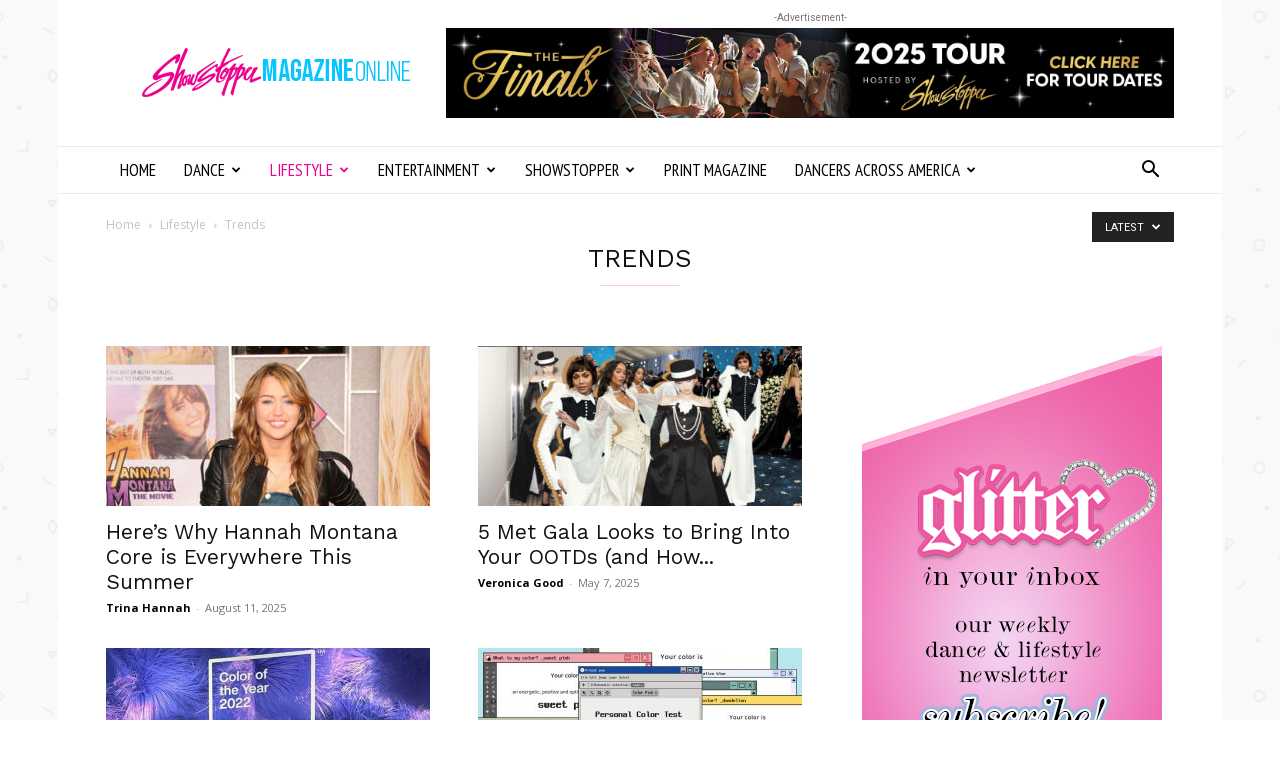

--- FILE ---
content_type: text/html; charset=UTF-8
request_url: https://showstopper.vip/category/lifestyle/trends/
body_size: 19826
content:
<!doctype html >
<!--[if IE 8]>    <html class="ie8" lang="en"> <![endif]-->
<!--[if IE 9]>    <html class="ie9" lang="en"> <![endif]-->
<!--[if gt IE 8]><!--> <html lang="en"
 xmlns:fb="http://ogp.me/ns/fb#"> <!--<![endif]-->
<head>
    <title>Trends | Showstopper Magazine Online</title>
    <meta charset="UTF-8" />
    <meta name="viewport" content="width=device-width, initial-scale=1.0">
    <link rel="pingback" href="https://showstopper.vip/xmlrpc.php" />
    <meta name='robots' content='max-image-preview:large' />
	<!-- Pixel Cat Facebook Pixel Code -->
	<script>
	!function(f,b,e,v,n,t,s){if(f.fbq)return;n=f.fbq=function(){n.callMethod?
	n.callMethod.apply(n,arguments):n.queue.push(arguments)};if(!f._fbq)f._fbq=n;
	n.push=n;n.loaded=!0;n.version='2.0';n.queue=[];t=b.createElement(e);t.async=!0;
	t.src=v;s=b.getElementsByTagName(e)[0];s.parentNode.insertBefore(t,s)}(window,
	document,'script','https://connect.facebook.net/en_US/fbevents.js' );
	fbq( 'init', '724931444304424' );	</script>
	<!-- DO NOT MODIFY -->
	<!-- End Facebook Pixel Code -->
	<link rel="icon" type="image/png" href="https://showstopper.vip/wp-content/uploads/2023/10/faviconstandard.png"><link rel='dns-prefetch' href='//platform-api.sharethis.com' />
<link rel='dns-prefetch' href='//maxcdn.bootstrapcdn.com' />
<link rel='dns-prefetch' href='//fonts.googleapis.com' />
<link rel="alternate" type="application/rss+xml" title="Showstopper Magazine Online &raquo; Feed" href="https://showstopper.vip/feed/" />
<link rel="alternate" type="application/rss+xml" title="Showstopper Magazine Online &raquo; Comments Feed" href="https://showstopper.vip/comments/feed/" />
<link rel="alternate" type="application/rss+xml" title="Showstopper Magazine Online &raquo; Trends Category Feed" href="https://showstopper.vip/category/lifestyle/trends/feed/" />
<script type="text/javascript">
/* <![CDATA[ */
window._wpemojiSettings = {"baseUrl":"https:\/\/s.w.org\/images\/core\/emoji\/14.0.0\/72x72\/","ext":".png","svgUrl":"https:\/\/s.w.org\/images\/core\/emoji\/14.0.0\/svg\/","svgExt":".svg","source":{"concatemoji":"https:\/\/showstopper.vip\/wp-includes\/js\/wp-emoji-release.min.js?ver=6.4.7"}};
/*! This file is auto-generated */
!function(i,n){var o,s,e;function c(e){try{var t={supportTests:e,timestamp:(new Date).valueOf()};sessionStorage.setItem(o,JSON.stringify(t))}catch(e){}}function p(e,t,n){e.clearRect(0,0,e.canvas.width,e.canvas.height),e.fillText(t,0,0);var t=new Uint32Array(e.getImageData(0,0,e.canvas.width,e.canvas.height).data),r=(e.clearRect(0,0,e.canvas.width,e.canvas.height),e.fillText(n,0,0),new Uint32Array(e.getImageData(0,0,e.canvas.width,e.canvas.height).data));return t.every(function(e,t){return e===r[t]})}function u(e,t,n){switch(t){case"flag":return n(e,"\ud83c\udff3\ufe0f\u200d\u26a7\ufe0f","\ud83c\udff3\ufe0f\u200b\u26a7\ufe0f")?!1:!n(e,"\ud83c\uddfa\ud83c\uddf3","\ud83c\uddfa\u200b\ud83c\uddf3")&&!n(e,"\ud83c\udff4\udb40\udc67\udb40\udc62\udb40\udc65\udb40\udc6e\udb40\udc67\udb40\udc7f","\ud83c\udff4\u200b\udb40\udc67\u200b\udb40\udc62\u200b\udb40\udc65\u200b\udb40\udc6e\u200b\udb40\udc67\u200b\udb40\udc7f");case"emoji":return!n(e,"\ud83e\udef1\ud83c\udffb\u200d\ud83e\udef2\ud83c\udfff","\ud83e\udef1\ud83c\udffb\u200b\ud83e\udef2\ud83c\udfff")}return!1}function f(e,t,n){var r="undefined"!=typeof WorkerGlobalScope&&self instanceof WorkerGlobalScope?new OffscreenCanvas(300,150):i.createElement("canvas"),a=r.getContext("2d",{willReadFrequently:!0}),o=(a.textBaseline="top",a.font="600 32px Arial",{});return e.forEach(function(e){o[e]=t(a,e,n)}),o}function t(e){var t=i.createElement("script");t.src=e,t.defer=!0,i.head.appendChild(t)}"undefined"!=typeof Promise&&(o="wpEmojiSettingsSupports",s=["flag","emoji"],n.supports={everything:!0,everythingExceptFlag:!0},e=new Promise(function(e){i.addEventListener("DOMContentLoaded",e,{once:!0})}),new Promise(function(t){var n=function(){try{var e=JSON.parse(sessionStorage.getItem(o));if("object"==typeof e&&"number"==typeof e.timestamp&&(new Date).valueOf()<e.timestamp+604800&&"object"==typeof e.supportTests)return e.supportTests}catch(e){}return null}();if(!n){if("undefined"!=typeof Worker&&"undefined"!=typeof OffscreenCanvas&&"undefined"!=typeof URL&&URL.createObjectURL&&"undefined"!=typeof Blob)try{var e="postMessage("+f.toString()+"("+[JSON.stringify(s),u.toString(),p.toString()].join(",")+"));",r=new Blob([e],{type:"text/javascript"}),a=new Worker(URL.createObjectURL(r),{name:"wpTestEmojiSupports"});return void(a.onmessage=function(e){c(n=e.data),a.terminate(),t(n)})}catch(e){}c(n=f(s,u,p))}t(n)}).then(function(e){for(var t in e)n.supports[t]=e[t],n.supports.everything=n.supports.everything&&n.supports[t],"flag"!==t&&(n.supports.everythingExceptFlag=n.supports.everythingExceptFlag&&n.supports[t]);n.supports.everythingExceptFlag=n.supports.everythingExceptFlag&&!n.supports.flag,n.DOMReady=!1,n.readyCallback=function(){n.DOMReady=!0}}).then(function(){return e}).then(function(){var e;n.supports.everything||(n.readyCallback(),(e=n.source||{}).concatemoji?t(e.concatemoji):e.wpemoji&&e.twemoji&&(t(e.twemoji),t(e.wpemoji)))}))}((window,document),window._wpemojiSettings);
/* ]]> */
</script>
<link rel='stylesheet' id='sbi_styles-css' href='https://showstopper.vip/wp-content/plugins/instagram-feed/css/sbi-styles.min.css?ver=6.3.1' type='text/css' media='all' />
<style id='wp-emoji-styles-inline-css' type='text/css'>

	img.wp-smiley, img.emoji {
		display: inline !important;
		border: none !important;
		box-shadow: none !important;
		height: 1em !important;
		width: 1em !important;
		margin: 0 0.07em !important;
		vertical-align: -0.1em !important;
		background: none !important;
		padding: 0 !important;
	}
</style>
<link rel='stylesheet' id='ultimate_blocks-cgb-style-css-css' href='https://showstopper.vip/wp-content/plugins/ultimate-blocks/dist/blocks.style.build.css?ver=3.3.6' type='text/css' media='all' />
<link rel='stylesheet' id='qligg-swiper-css' href='https://showstopper.vip/wp-content/plugins/insta-gallery/assets/frontend/swiper/swiper.min.css?ver=4.2.6' type='text/css' media='all' />
<link rel='stylesheet' id='qligg-frontend-css' href='https://showstopper.vip/wp-content/plugins/insta-gallery/build/frontend/css/style.css?ver=4.2.6' type='text/css' media='all' />
<link rel='stylesheet' id='buttons-css' href='https://showstopper.vip/wp-includes/css/buttons.min.css?ver=6.4.7' type='text/css' media='all' />
<link rel='stylesheet' id='dashicons-css' href='https://showstopper.vip/wp-includes/css/dashicons.min.css?ver=6.4.7' type='text/css' media='all' />
<link rel='stylesheet' id='mediaelement-css' href='https://showstopper.vip/wp-includes/js/mediaelement/mediaelementplayer-legacy.min.css?ver=4.2.17' type='text/css' media='all' />
<link rel='stylesheet' id='wp-mediaelement-css' href='https://showstopper.vip/wp-includes/js/mediaelement/wp-mediaelement.min.css?ver=6.4.7' type='text/css' media='all' />
<link rel='stylesheet' id='media-views-css' href='https://showstopper.vip/wp-includes/css/media-views.min.css?ver=6.4.7' type='text/css' media='all' />
<link rel='stylesheet' id='wp-components-css' href='https://showstopper.vip/wp-includes/css/dist/components/style.min.css?ver=6.4.7' type='text/css' media='all' />
<link rel='stylesheet' id='wp-block-editor-css' href='https://showstopper.vip/wp-includes/css/dist/block-editor/style.min.css?ver=6.4.7' type='text/css' media='all' />
<link rel='stylesheet' id='wp-reusable-blocks-css' href='https://showstopper.vip/wp-includes/css/dist/reusable-blocks/style.min.css?ver=6.4.7' type='text/css' media='all' />
<link rel='stylesheet' id='wp-patterns-css' href='https://showstopper.vip/wp-includes/css/dist/patterns/style.min.css?ver=6.4.7' type='text/css' media='all' />
<link rel='stylesheet' id='wp-editor-css' href='https://showstopper.vip/wp-includes/css/dist/editor/style.min.css?ver=6.4.7' type='text/css' media='all' />
<link rel='stylesheet' id='qligg-backend-css' href='https://showstopper.vip/wp-content/plugins/insta-gallery/build/backend/css/style.css?ver=4.2.6' type='text/css' media='all' />
<link rel='stylesheet' id='liquid-block-speech-css' href='https://showstopper.vip/wp-content/plugins/liquid-speech-balloon/css/block.css?ver=6.4.7' type='text/css' media='all' />
<style id='classic-theme-styles-inline-css' type='text/css'>
/*! This file is auto-generated */
.wp-block-button__link{color:#fff;background-color:#32373c;border-radius:9999px;box-shadow:none;text-decoration:none;padding:calc(.667em + 2px) calc(1.333em + 2px);font-size:1.125em}.wp-block-file__button{background:#32373c;color:#fff;text-decoration:none}
</style>
<style id='global-styles-inline-css' type='text/css'>
body{--wp--preset--color--black: #000000;--wp--preset--color--cyan-bluish-gray: #abb8c3;--wp--preset--color--white: #ffffff;--wp--preset--color--pale-pink: #f78da7;--wp--preset--color--vivid-red: #cf2e2e;--wp--preset--color--luminous-vivid-orange: #ff6900;--wp--preset--color--luminous-vivid-amber: #fcb900;--wp--preset--color--light-green-cyan: #7bdcb5;--wp--preset--color--vivid-green-cyan: #00d084;--wp--preset--color--pale-cyan-blue: #8ed1fc;--wp--preset--color--vivid-cyan-blue: #0693e3;--wp--preset--color--vivid-purple: #9b51e0;--wp--preset--gradient--vivid-cyan-blue-to-vivid-purple: linear-gradient(135deg,rgba(6,147,227,1) 0%,rgb(155,81,224) 100%);--wp--preset--gradient--light-green-cyan-to-vivid-green-cyan: linear-gradient(135deg,rgb(122,220,180) 0%,rgb(0,208,130) 100%);--wp--preset--gradient--luminous-vivid-amber-to-luminous-vivid-orange: linear-gradient(135deg,rgba(252,185,0,1) 0%,rgba(255,105,0,1) 100%);--wp--preset--gradient--luminous-vivid-orange-to-vivid-red: linear-gradient(135deg,rgba(255,105,0,1) 0%,rgb(207,46,46) 100%);--wp--preset--gradient--very-light-gray-to-cyan-bluish-gray: linear-gradient(135deg,rgb(238,238,238) 0%,rgb(169,184,195) 100%);--wp--preset--gradient--cool-to-warm-spectrum: linear-gradient(135deg,rgb(74,234,220) 0%,rgb(151,120,209) 20%,rgb(207,42,186) 40%,rgb(238,44,130) 60%,rgb(251,105,98) 80%,rgb(254,248,76) 100%);--wp--preset--gradient--blush-light-purple: linear-gradient(135deg,rgb(255,206,236) 0%,rgb(152,150,240) 100%);--wp--preset--gradient--blush-bordeaux: linear-gradient(135deg,rgb(254,205,165) 0%,rgb(254,45,45) 50%,rgb(107,0,62) 100%);--wp--preset--gradient--luminous-dusk: linear-gradient(135deg,rgb(255,203,112) 0%,rgb(199,81,192) 50%,rgb(65,88,208) 100%);--wp--preset--gradient--pale-ocean: linear-gradient(135deg,rgb(255,245,203) 0%,rgb(182,227,212) 50%,rgb(51,167,181) 100%);--wp--preset--gradient--electric-grass: linear-gradient(135deg,rgb(202,248,128) 0%,rgb(113,206,126) 100%);--wp--preset--gradient--midnight: linear-gradient(135deg,rgb(2,3,129) 0%,rgb(40,116,252) 100%);--wp--preset--font-size--small: 11px;--wp--preset--font-size--medium: 20px;--wp--preset--font-size--large: 32px;--wp--preset--font-size--x-large: 42px;--wp--preset--font-size--regular: 15px;--wp--preset--font-size--larger: 50px;--wp--preset--spacing--20: 0.44rem;--wp--preset--spacing--30: 0.67rem;--wp--preset--spacing--40: 1rem;--wp--preset--spacing--50: 1.5rem;--wp--preset--spacing--60: 2.25rem;--wp--preset--spacing--70: 3.38rem;--wp--preset--spacing--80: 5.06rem;--wp--preset--shadow--natural: 6px 6px 9px rgba(0, 0, 0, 0.2);--wp--preset--shadow--deep: 12px 12px 50px rgba(0, 0, 0, 0.4);--wp--preset--shadow--sharp: 6px 6px 0px rgba(0, 0, 0, 0.2);--wp--preset--shadow--outlined: 6px 6px 0px -3px rgba(255, 255, 255, 1), 6px 6px rgba(0, 0, 0, 1);--wp--preset--shadow--crisp: 6px 6px 0px rgba(0, 0, 0, 1);}:where(.is-layout-flex){gap: 0.5em;}:where(.is-layout-grid){gap: 0.5em;}body .is-layout-flow > .alignleft{float: left;margin-inline-start: 0;margin-inline-end: 2em;}body .is-layout-flow > .alignright{float: right;margin-inline-start: 2em;margin-inline-end: 0;}body .is-layout-flow > .aligncenter{margin-left: auto !important;margin-right: auto !important;}body .is-layout-constrained > .alignleft{float: left;margin-inline-start: 0;margin-inline-end: 2em;}body .is-layout-constrained > .alignright{float: right;margin-inline-start: 2em;margin-inline-end: 0;}body .is-layout-constrained > .aligncenter{margin-left: auto !important;margin-right: auto !important;}body .is-layout-constrained > :where(:not(.alignleft):not(.alignright):not(.alignfull)){max-width: var(--wp--style--global--content-size);margin-left: auto !important;margin-right: auto !important;}body .is-layout-constrained > .alignwide{max-width: var(--wp--style--global--wide-size);}body .is-layout-flex{display: flex;}body .is-layout-flex{flex-wrap: wrap;align-items: center;}body .is-layout-flex > *{margin: 0;}body .is-layout-grid{display: grid;}body .is-layout-grid > *{margin: 0;}:where(.wp-block-columns.is-layout-flex){gap: 2em;}:where(.wp-block-columns.is-layout-grid){gap: 2em;}:where(.wp-block-post-template.is-layout-flex){gap: 1.25em;}:where(.wp-block-post-template.is-layout-grid){gap: 1.25em;}.has-black-color{color: var(--wp--preset--color--black) !important;}.has-cyan-bluish-gray-color{color: var(--wp--preset--color--cyan-bluish-gray) !important;}.has-white-color{color: var(--wp--preset--color--white) !important;}.has-pale-pink-color{color: var(--wp--preset--color--pale-pink) !important;}.has-vivid-red-color{color: var(--wp--preset--color--vivid-red) !important;}.has-luminous-vivid-orange-color{color: var(--wp--preset--color--luminous-vivid-orange) !important;}.has-luminous-vivid-amber-color{color: var(--wp--preset--color--luminous-vivid-amber) !important;}.has-light-green-cyan-color{color: var(--wp--preset--color--light-green-cyan) !important;}.has-vivid-green-cyan-color{color: var(--wp--preset--color--vivid-green-cyan) !important;}.has-pale-cyan-blue-color{color: var(--wp--preset--color--pale-cyan-blue) !important;}.has-vivid-cyan-blue-color{color: var(--wp--preset--color--vivid-cyan-blue) !important;}.has-vivid-purple-color{color: var(--wp--preset--color--vivid-purple) !important;}.has-black-background-color{background-color: var(--wp--preset--color--black) !important;}.has-cyan-bluish-gray-background-color{background-color: var(--wp--preset--color--cyan-bluish-gray) !important;}.has-white-background-color{background-color: var(--wp--preset--color--white) !important;}.has-pale-pink-background-color{background-color: var(--wp--preset--color--pale-pink) !important;}.has-vivid-red-background-color{background-color: var(--wp--preset--color--vivid-red) !important;}.has-luminous-vivid-orange-background-color{background-color: var(--wp--preset--color--luminous-vivid-orange) !important;}.has-luminous-vivid-amber-background-color{background-color: var(--wp--preset--color--luminous-vivid-amber) !important;}.has-light-green-cyan-background-color{background-color: var(--wp--preset--color--light-green-cyan) !important;}.has-vivid-green-cyan-background-color{background-color: var(--wp--preset--color--vivid-green-cyan) !important;}.has-pale-cyan-blue-background-color{background-color: var(--wp--preset--color--pale-cyan-blue) !important;}.has-vivid-cyan-blue-background-color{background-color: var(--wp--preset--color--vivid-cyan-blue) !important;}.has-vivid-purple-background-color{background-color: var(--wp--preset--color--vivid-purple) !important;}.has-black-border-color{border-color: var(--wp--preset--color--black) !important;}.has-cyan-bluish-gray-border-color{border-color: var(--wp--preset--color--cyan-bluish-gray) !important;}.has-white-border-color{border-color: var(--wp--preset--color--white) !important;}.has-pale-pink-border-color{border-color: var(--wp--preset--color--pale-pink) !important;}.has-vivid-red-border-color{border-color: var(--wp--preset--color--vivid-red) !important;}.has-luminous-vivid-orange-border-color{border-color: var(--wp--preset--color--luminous-vivid-orange) !important;}.has-luminous-vivid-amber-border-color{border-color: var(--wp--preset--color--luminous-vivid-amber) !important;}.has-light-green-cyan-border-color{border-color: var(--wp--preset--color--light-green-cyan) !important;}.has-vivid-green-cyan-border-color{border-color: var(--wp--preset--color--vivid-green-cyan) !important;}.has-pale-cyan-blue-border-color{border-color: var(--wp--preset--color--pale-cyan-blue) !important;}.has-vivid-cyan-blue-border-color{border-color: var(--wp--preset--color--vivid-cyan-blue) !important;}.has-vivid-purple-border-color{border-color: var(--wp--preset--color--vivid-purple) !important;}.has-vivid-cyan-blue-to-vivid-purple-gradient-background{background: var(--wp--preset--gradient--vivid-cyan-blue-to-vivid-purple) !important;}.has-light-green-cyan-to-vivid-green-cyan-gradient-background{background: var(--wp--preset--gradient--light-green-cyan-to-vivid-green-cyan) !important;}.has-luminous-vivid-amber-to-luminous-vivid-orange-gradient-background{background: var(--wp--preset--gradient--luminous-vivid-amber-to-luminous-vivid-orange) !important;}.has-luminous-vivid-orange-to-vivid-red-gradient-background{background: var(--wp--preset--gradient--luminous-vivid-orange-to-vivid-red) !important;}.has-very-light-gray-to-cyan-bluish-gray-gradient-background{background: var(--wp--preset--gradient--very-light-gray-to-cyan-bluish-gray) !important;}.has-cool-to-warm-spectrum-gradient-background{background: var(--wp--preset--gradient--cool-to-warm-spectrum) !important;}.has-blush-light-purple-gradient-background{background: var(--wp--preset--gradient--blush-light-purple) !important;}.has-blush-bordeaux-gradient-background{background: var(--wp--preset--gradient--blush-bordeaux) !important;}.has-luminous-dusk-gradient-background{background: var(--wp--preset--gradient--luminous-dusk) !important;}.has-pale-ocean-gradient-background{background: var(--wp--preset--gradient--pale-ocean) !important;}.has-electric-grass-gradient-background{background: var(--wp--preset--gradient--electric-grass) !important;}.has-midnight-gradient-background{background: var(--wp--preset--gradient--midnight) !important;}.has-small-font-size{font-size: var(--wp--preset--font-size--small) !important;}.has-medium-font-size{font-size: var(--wp--preset--font-size--medium) !important;}.has-large-font-size{font-size: var(--wp--preset--font-size--large) !important;}.has-x-large-font-size{font-size: var(--wp--preset--font-size--x-large) !important;}
.wp-block-navigation a:where(:not(.wp-element-button)){color: inherit;}
:where(.wp-block-post-template.is-layout-flex){gap: 1.25em;}:where(.wp-block-post-template.is-layout-grid){gap: 1.25em;}
:where(.wp-block-columns.is-layout-flex){gap: 2em;}:where(.wp-block-columns.is-layout-grid){gap: 2em;}
.wp-block-pullquote{font-size: 1.5em;line-height: 1.6;}
</style>
<link rel='stylesheet' id='ub-extension-style-css-css' href='https://showstopper.vip/wp-content/plugins/ultimate-blocks/src/extensions/style.css?ver=6.4.7' type='text/css' media='all' />
<link rel='stylesheet' id='mashsb-styles-css' href='https://showstopper.vip/wp-content/plugins/mashsharer/assets/css/mashsb.min.css?ver=3.8.9' type='text/css' media='all' />
<style id='mashsb-styles-inline-css' type='text/css'>
.mashsb-count {color:#cccccc;}@media only screen and (min-width:568px){.mashsb-buttons a {min-width: 177px;}}
</style>
<link rel='stylesheet' id='rs-plugin-settings-css' href='https://showstopper.vip/wp-content/plugins/revslider/public/assets/css/rs6.css?ver=6.4.11' type='text/css' media='all' />
<style id='rs-plugin-settings-inline-css' type='text/css'>
#rs-demo-id {}
</style>
<link rel='stylesheet' id='cff-css' href='https://showstopper.vip/wp-content/plugins/custom-facebook-feed/assets/css/cff-style.min.css?ver=4.2.4' type='text/css' media='all' />
<link rel='stylesheet' id='sb-font-awesome-css' href='https://maxcdn.bootstrapcdn.com/font-awesome/4.7.0/css/font-awesome.min.css?ver=6.4.7' type='text/css' media='all' />
<link rel='stylesheet' id='mc4wp-form-basic-css' href='https://showstopper.vip/wp-content/plugins/mailchimp-for-wp/assets/css/form-basic.css?ver=4.9.11' type='text/css' media='all' />
<link rel='stylesheet' id='td-plugin-newsletter-css' href='https://showstopper.vip/wp-content/plugins/td-newsletter/style.css?ver=12.6.2' type='text/css' media='all' />
<link rel='stylesheet' id='td-plugin-multi-purpose-css' href='https://showstopper.vip/wp-content/plugins/td-composer/td-multi-purpose/style.css?ver=3833ae26cf1f9d406448012ce1734aa1' type='text/css' media='all' />
<link rel='stylesheet' id='google-fonts-style-css' href='https://fonts.googleapis.com/css?family=PT+Sans+Narrow%3A400%2C600%7CPT+Sans+Caption%3A400%2C600%7CWork+Sans%3A400%2C600%7COpen+Sans%3A400%2C600%2C700%7CRoboto%3A400%2C500%2C700%2C600&#038;display=swap&#038;ver=12.6.2' type='text/css' media='all' />
<link rel='stylesheet' id='td-theme-css' href='https://showstopper.vip/wp-content/themes/Newspaper/style.css?ver=12.6.2' type='text/css' media='all' />
<style id='td-theme-inline-css' type='text/css'>@media (max-width:767px){.td-header-desktop-wrap{display:none}}@media (min-width:767px){.td-header-mobile-wrap{display:none}}</style>
<link rel='stylesheet' id='td-legacy-framework-front-style-css' href='https://showstopper.vip/wp-content/plugins/td-composer/legacy/Newspaper/assets/css/td_legacy_main.css?ver=3833ae26cf1f9d406448012ce1734aa1' type='text/css' media='all' />
<link rel='stylesheet' id='td-standard-pack-framework-front-style-css' href='https://showstopper.vip/wp-content/plugins/td-standard-pack/Newspaper/assets/css/td_standard_pack_main.css?ver=9c79b36358200da4c4662c5aa9454675' type='text/css' media='all' />
<link rel='stylesheet' id='td-theme-demo-style-css' href='https://showstopper.vip/wp-content/plugins/td-composer/legacy/Newspaper/includes/demos/lifestyle/demo_style.css?ver=12.6.2' type='text/css' media='all' />
<link rel='stylesheet' id='tdb_style_cloud_templates_front-css' href='https://showstopper.vip/wp-content/plugins/td-cloud-library/assets/css/tdb_main.css?ver=34c58173fa732974ccb0ca4df5ede162' type='text/css' media='all' />
<script type="text/javascript" src="https://showstopper.vip/wp-includes/js/jquery/jquery.min.js?ver=3.7.1" id="jquery-core-js"></script>
<script type="text/javascript" src="https://showstopper.vip/wp-includes/js/jquery/jquery-migrate.min.js?ver=3.4.1" id="jquery-migrate-js"></script>
<script type="text/javascript" id="mashsb-js-extra">
/* <![CDATA[ */
var mashsb = {"shares":"0","round_shares":"1","animate_shares":"0","dynamic_buttons":"0","share_url":"https:\/\/showstopper.vip\/heres-why-hannah-montana-core-is-everywhere-this-summer\/","title":"Here%E2%80%99s+Why+Hannah+Montana+Core+is+Everywhere+This+Summer","image":"https:\/\/showstopper.vip\/wp-content\/uploads\/2025\/08\/hannahmontanacore.jpg","desc":"What's your \"best of both worlds\" moment? ","hashtag":"goshowstopper","subscribe":"content","subscribe_url":"","activestatus":"1","singular":"0","twitter_popup":"1","refresh":"0","nonce":"3fcaccf246","postid":"","servertime":"1762750954","ajaxurl":"https:\/\/showstopper.vip\/wp-admin\/admin-ajax.php"};
/* ]]> */
</script>
<script type="text/javascript" src="https://showstopper.vip/wp-content/plugins/mashsharer/assets/js/mashsb.min.js?ver=3.8.9" id="mashsb-js"></script>
<script type="text/javascript" src="https://showstopper.vip/wp-content/plugins/revslider/public/assets/js/rbtools.min.js?ver=6.4.8" id="tp-tools-js"></script>
<script type="text/javascript" src="https://showstopper.vip/wp-content/plugins/revslider/public/assets/js/rs6.min.js?ver=6.4.11" id="revmin-js"></script>
<script type="text/javascript" src="https://showstopper.vip/wp-content/plugins/mashshare-google-analytics/assets/js/mashga.min.js?ver=1.0.4" id="mashga-js"></script>
<script type="text/javascript" src="//platform-api.sharethis.com/js/sharethis.js#source=googleanalytics-wordpress#product=ga" id="googleanalytics-platform-sharethis-js"></script>
<link rel="https://api.w.org/" href="https://showstopper.vip/wp-json/" /><link rel="alternate" type="application/json" href="https://showstopper.vip/wp-json/wp/v2/categories/1463" /><link rel="EditURI" type="application/rsd+xml" title="RSD" href="https://showstopper.vip/xmlrpc.php?rsd" />
<meta name="generator" content="WordPress 6.4.7" />
<meta property="fb:app_id" content="1658022224496694"/>			<meta property="fb:pages" content="198084450652" />
							<meta property="ia:markup_url" content="https://showstopper.vip/heres-why-hannah-montana-core-is-everywhere-this-summer/?ia_markup=1" />
						<link rel="amphtml" href="https://showstopper.vip/heres-why-hannah-montana-core-is-everywhere-this-summer/?amp_markup=1">
		<style type="text/css">.liquid-speech-balloon-00 .liquid-speech-balloon-avatar { background-image: url("https://showstopper.vip/wp-content/uploads/2024/05/Layer-3.jpg"); } .liquid-speech-balloon-01 .liquid-speech-balloon-avatar { background-image: url("https://showstopper.vip/wp-content/uploads/2024/05/Layer-4.jpg"); } .liquid-speech-balloon-02 .liquid-speech-balloon-avatar { background-image: url("https://showstopper.vip/wp-content/uploads/2024/05/Layer-5.jpg"); } .liquid-speech-balloon-03 .liquid-speech-balloon-avatar { background-image: url("https://showstopper.vip/wp-content/uploads/2024/05/Layer-6.jpg"); } .liquid-speech-balloon-04 .liquid-speech-balloon-avatar { background-image: url("https://showstopper.vip/wp-content/uploads/2024/05/crystal.png"); } </style>
	<!-- Global site tag (gtag.js) - Google Analytics -->
<script async src="https://www.googletagmanager.com/gtag/js?id=UA-90773520-1"></script>
<script>
  window.dataLayer = window.dataLayer || [];
  function gtag(){dataLayer.push(arguments);}
  gtag('js', new Date());

  gtag('config', 'UA-90773520-1');
</script>
<!--[if lt IE 9]><script src="https://cdnjs.cloudflare.com/ajax/libs/html5shiv/3.7.3/html5shiv.js"></script><![endif]-->
        <script>
        window.tdb_global_vars = {"wpRestUrl":"https:\/\/showstopper.vip\/wp-json\/","permalinkStructure":"\/%postname%\/"};
        window.tdb_p_autoload_vars = {"isAjax":false,"isAdminBarShowing":false,"autoloadScrollPercent":50};
    </script>
    
    <style id="tdb-global-colors">:root{--accent-color:#fff}</style>
	
      <meta name="onesignal" content="wordpress-plugin"/>
            <script>

      window.OneSignal = window.OneSignal || [];

      OneSignal.push( function() {
        OneSignal.SERVICE_WORKER_UPDATER_PATH = "OneSignalSDKUpdaterWorker.js.php";
                      OneSignal.SERVICE_WORKER_PATH = "OneSignalSDKWorker.js.php";
                      OneSignal.SERVICE_WORKER_PARAM = { scope: "/" };
        OneSignal.setDefaultNotificationUrl("https://showstopper.vip");
        var oneSignal_options = {};
        window._oneSignalInitOptions = oneSignal_options;

        oneSignal_options['wordpress'] = true;
oneSignal_options['appId'] = 'facb3e71-aa16-497b-9908-0e3e12e343f2';
oneSignal_options['allowLocalhostAsSecureOrigin'] = true;
oneSignal_options['welcomeNotification'] = { };
oneSignal_options['welcomeNotification']['disable'] = true;
oneSignal_options['path'] = "https://showstopper.vip/wp-content/plugins/onesignal-free-web-push-notifications/sdk_files/";
oneSignal_options['safari_web_id'] = "web.onesignal.auto.1e4cdd3c-fd67-4db9-823a-6a25dd50e774";
oneSignal_options['promptOptions'] = { };
                OneSignal.init(window._oneSignalInitOptions);
                      });

      function documentInitOneSignal() {
        var oneSignal_elements = document.getElementsByClassName("OneSignal-prompt");

        var oneSignalLinkClickHandler = function(event) { OneSignal.push(['registerForPushNotifications']); event.preventDefault(); };        for(var i = 0; i < oneSignal_elements.length; i++)
          oneSignal_elements[i].addEventListener('click', oneSignalLinkClickHandler, false);
      }

      if (document.readyState === 'complete') {
           documentInitOneSignal();
      }
      else {
           window.addEventListener("load", function(event){
               documentInitOneSignal();
          });
      }
    </script>
<meta name="generator" content="Powered by Slider Revolution 6.4.11 - responsive, Mobile-Friendly Slider Plugin for WordPress with comfortable drag and drop interface." />

<!-- JS generated by theme -->

<script>
    
    

	    var tdBlocksArray = []; //here we store all the items for the current page

	    // td_block class - each ajax block uses a object of this class for requests
	    function tdBlock() {
		    this.id = '';
		    this.block_type = 1; //block type id (1-234 etc)
		    this.atts = '';
		    this.td_column_number = '';
		    this.td_current_page = 1; //
		    this.post_count = 0; //from wp
		    this.found_posts = 0; //from wp
		    this.max_num_pages = 0; //from wp
		    this.td_filter_value = ''; //current live filter value
		    this.is_ajax_running = false;
		    this.td_user_action = ''; // load more or infinite loader (used by the animation)
		    this.header_color = '';
		    this.ajax_pagination_infinite_stop = ''; //show load more at page x
	    }

        // td_js_generator - mini detector
        ( function () {
            var htmlTag = document.getElementsByTagName("html")[0];

	        if ( navigator.userAgent.indexOf("MSIE 10.0") > -1 ) {
                htmlTag.className += ' ie10';
            }

            if ( !!navigator.userAgent.match(/Trident.*rv\:11\./) ) {
                htmlTag.className += ' ie11';
            }

	        if ( navigator.userAgent.indexOf("Edge") > -1 ) {
                htmlTag.className += ' ieEdge';
            }

            if ( /(iPad|iPhone|iPod)/g.test(navigator.userAgent) ) {
                htmlTag.className += ' td-md-is-ios';
            }

            var user_agent = navigator.userAgent.toLowerCase();
            if ( user_agent.indexOf("android") > -1 ) {
                htmlTag.className += ' td-md-is-android';
            }

            if ( -1 !== navigator.userAgent.indexOf('Mac OS X')  ) {
                htmlTag.className += ' td-md-is-os-x';
            }

            if ( /chrom(e|ium)/.test(navigator.userAgent.toLowerCase()) ) {
               htmlTag.className += ' td-md-is-chrome';
            }

            if ( -1 !== navigator.userAgent.indexOf('Firefox') ) {
                htmlTag.className += ' td-md-is-firefox';
            }

            if ( -1 !== navigator.userAgent.indexOf('Safari') && -1 === navigator.userAgent.indexOf('Chrome') ) {
                htmlTag.className += ' td-md-is-safari';
            }

            if( -1 !== navigator.userAgent.indexOf('IEMobile') ){
                htmlTag.className += ' td-md-is-iemobile';
            }

        })();

        var tdLocalCache = {};

        ( function () {
            "use strict";

            tdLocalCache = {
                data: {},
                remove: function (resource_id) {
                    delete tdLocalCache.data[resource_id];
                },
                exist: function (resource_id) {
                    return tdLocalCache.data.hasOwnProperty(resource_id) && tdLocalCache.data[resource_id] !== null;
                },
                get: function (resource_id) {
                    return tdLocalCache.data[resource_id];
                },
                set: function (resource_id, cachedData) {
                    tdLocalCache.remove(resource_id);
                    tdLocalCache.data[resource_id] = cachedData;
                }
            };
        })();

    
    
var td_viewport_interval_list=[{"limitBottom":767,"sidebarWidth":228},{"limitBottom":1018,"sidebarWidth":300},{"limitBottom":1140,"sidebarWidth":324}];
var td_animation_stack_effect="type0";
var tds_animation_stack=true;
var td_animation_stack_specific_selectors=".entry-thumb, img, .td-lazy-img";
var td_animation_stack_general_selectors=".td-animation-stack img, .td-animation-stack .entry-thumb, .post img, .td-animation-stack .td-lazy-img";
var tdc_is_installed="yes";
var td_ajax_url="https:\/\/showstopper.vip\/wp-admin\/admin-ajax.php?td_theme_name=Newspaper&v=12.6.2";
var td_get_template_directory_uri="https:\/\/showstopper.vip\/wp-content\/plugins\/td-composer\/legacy\/common";
var tds_snap_menu="snap";
var tds_logo_on_sticky="";
var tds_header_style="";
var td_please_wait="Please wait...";
var td_email_user_pass_incorrect="User or password incorrect!";
var td_email_user_incorrect="Email or username incorrect!";
var td_email_incorrect="Email incorrect!";
var td_user_incorrect="Username incorrect!";
var td_email_user_empty="Email or username empty!";
var td_pass_empty="Pass empty!";
var td_pass_pattern_incorrect="Invalid Pass Pattern!";
var td_retype_pass_incorrect="Retyped Pass incorrect!";
var tds_more_articles_on_post_enable="";
var tds_more_articles_on_post_time_to_wait="";
var tds_more_articles_on_post_pages_distance_from_top=0;
var tds_captcha="";
var tds_theme_color_site_wide="#ec008c";
var tds_smart_sidebar="enabled";
var tdThemeName="Newspaper";
var tdThemeNameWl="Newspaper";
var td_magnific_popup_translation_tPrev="Previous (Left arrow key)";
var td_magnific_popup_translation_tNext="Next (Right arrow key)";
var td_magnific_popup_translation_tCounter="%curr% of %total%";
var td_magnific_popup_translation_ajax_tError="The content from %url% could not be loaded.";
var td_magnific_popup_translation_image_tError="The image #%curr% could not be loaded.";
var tdBlockNonce="2f72c86337";
var tdMobileMenu="enabled";
var tdMobileSearch="enabled";
var tdDateNamesI18n={"month_names":["January","February","March","April","May","June","July","August","September","October","November","December"],"month_names_short":["Jan","Feb","Mar","Apr","May","Jun","Jul","Aug","Sep","Oct","Nov","Dec"],"day_names":["Sunday","Monday","Tuesday","Wednesday","Thursday","Friday","Saturday"],"day_names_short":["Sun","Mon","Tue","Wed","Thu","Fri","Sat"]};
var tdb_modal_confirm="Save";
var tdb_modal_cancel="Cancel";
var tdb_modal_confirm_alt="Yes";
var tdb_modal_cancel_alt="No";
var td_ad_background_click_link="";
var td_ad_background_click_target="";
</script>


<!-- Header style compiled by theme -->

<style>.td-menu-background,.td-search-background{background-image:url('https://showstopper.vip/wp-content/uploads/2018/03/Pattern-631x451.png')}ul.sf-menu>.menu-item>a{font-family:"PT Sans Narrow";font-size:17px;font-weight:500}.sf-menu ul .menu-item a{font-family:"PT Sans Narrow";font-size:17px;font-weight:500}.td-page-title,.td-category-title-holder .td-page-title{font-family:"Work Sans";font-size:25px;font-weight:500}.white-popup-block:before{background-image:url('https://showstopper.vip/wp-content/uploads/2018/03/Pattern-631x451.png')}:root{--td_theme_color:#ec008c;--td_slider_text:rgba(236,0,140,0.7);--td_mobile_menu_color:#ffffff;--td_mobile_icons_color:#ec008c;--td_mobile_gradient_one_mob:rgba(255,255,255,0.8);--td_mobile_gradient_two_mob:#ffffff;--td_mobile_text_active_color:#ec008c;--td_mobile_text_color:#000000}.td-header-style-12 .td-header-menu-wrap-full,.td-header-style-12 .td-affix,.td-grid-style-1.td-hover-1 .td-big-grid-post:hover .td-post-category,.td-grid-style-5.td-hover-1 .td-big-grid-post:hover .td-post-category,.td_category_template_3 .td-current-sub-category,.td_category_template_8 .td-category-header .td-category a.td-current-sub-category,.td_category_template_4 .td-category-siblings .td-category a:hover,.td_block_big_grid_9.td-grid-style-1 .td-post-category,.td_block_big_grid_9.td-grid-style-5 .td-post-category,.td-grid-style-6.td-hover-1 .td-module-thumb:after,.tdm-menu-active-style5 .td-header-menu-wrap .sf-menu>.current-menu-item>a,.tdm-menu-active-style5 .td-header-menu-wrap .sf-menu>.current-menu-ancestor>a,.tdm-menu-active-style5 .td-header-menu-wrap .sf-menu>.current-category-ancestor>a,.tdm-menu-active-style5 .td-header-menu-wrap .sf-menu>li>a:hover,.tdm-menu-active-style5 .td-header-menu-wrap .sf-menu>.sfHover>a{background-color:#ec008c}.td_mega_menu_sub_cats .cur-sub-cat,.td-mega-span h3 a:hover,.td_mod_mega_menu:hover .entry-title a,.header-search-wrap .result-msg a:hover,.td-header-top-menu .td-drop-down-search .td_module_wrap:hover .entry-title a,.td-header-top-menu .td-icon-search:hover,.td-header-wrap .result-msg a:hover,.top-header-menu li a:hover,.top-header-menu .current-menu-item>a,.top-header-menu .current-menu-ancestor>a,.top-header-menu .current-category-ancestor>a,.td-social-icon-wrap>a:hover,.td-header-sp-top-widget .td-social-icon-wrap a:hover,.td_mod_related_posts:hover h3>a,.td-post-template-11 .td-related-title .td-related-left:hover,.td-post-template-11 .td-related-title .td-related-right:hover,.td-post-template-11 .td-related-title .td-cur-simple-item,.td-post-template-11 .td_block_related_posts .td-next-prev-wrap a:hover,.td-category-header .td-pulldown-category-filter-link:hover,.td-category-siblings .td-subcat-dropdown a:hover,.td-category-siblings .td-subcat-dropdown a.td-current-sub-category,.footer-text-wrap .footer-email-wrap a,.footer-social-wrap a:hover,.td_module_17 .td-read-more a:hover,.td_module_18 .td-read-more a:hover,.td_module_19 .td-post-author-name a:hover,.td-pulldown-syle-2 .td-subcat-dropdown:hover .td-subcat-more span,.td-pulldown-syle-2 .td-subcat-dropdown:hover .td-subcat-more i,.td-pulldown-syle-3 .td-subcat-dropdown:hover .td-subcat-more span,.td-pulldown-syle-3 .td-subcat-dropdown:hover .td-subcat-more i,.tdm-menu-active-style3 .tdm-header.td-header-wrap .sf-menu>.current-category-ancestor>a,.tdm-menu-active-style3 .tdm-header.td-header-wrap .sf-menu>.current-menu-ancestor>a,.tdm-menu-active-style3 .tdm-header.td-header-wrap .sf-menu>.current-menu-item>a,.tdm-menu-active-style3 .tdm-header.td-header-wrap .sf-menu>.sfHover>a,.tdm-menu-active-style3 .tdm-header.td-header-wrap .sf-menu>li>a:hover{color:#ec008c}.td-mega-menu-page .wpb_content_element ul li a:hover,.td-theme-wrap .td-aj-search-results .td_module_wrap:hover .entry-title a,.td-theme-wrap .header-search-wrap .result-msg a:hover{color:#ec008c!important}.td_category_template_8 .td-category-header .td-category a.td-current-sub-category,.td_category_template_4 .td-category-siblings .td-category a:hover,.tdm-menu-active-style4 .tdm-header .sf-menu>.current-menu-item>a,.tdm-menu-active-style4 .tdm-header .sf-menu>.current-menu-ancestor>a,.tdm-menu-active-style4 .tdm-header .sf-menu>.current-category-ancestor>a,.tdm-menu-active-style4 .tdm-header .sf-menu>li>a:hover,.tdm-menu-active-style4 .tdm-header .sf-menu>.sfHover>a{border-color:#ec008c}.td-header-wrap .td-header-top-menu-full,.td-header-wrap .top-header-menu .sub-menu,.tdm-header-style-1.td-header-wrap .td-header-top-menu-full,.tdm-header-style-1.td-header-wrap .top-header-menu .sub-menu,.tdm-header-style-2.td-header-wrap .td-header-top-menu-full,.tdm-header-style-2.td-header-wrap .top-header-menu .sub-menu,.tdm-header-style-3.td-header-wrap .td-header-top-menu-full,.tdm-header-style-3.td-header-wrap .top-header-menu .sub-menu{background-color:rgba(10,10,10,0.01)}.td-header-style-8 .td-header-top-menu-full{background-color:transparent}.td-header-style-8 .td-header-top-menu-full .td-header-top-menu{background-color:rgba(10,10,10,0.01);padding-left:15px;padding-right:15px}.td-header-wrap .td-header-top-menu-full .td-header-top-menu,.td-header-wrap .td-header-top-menu-full{border-bottom:none}.sf-menu>.current-menu-item>a:after,.sf-menu>.current-menu-ancestor>a:after,.sf-menu>.current-category-ancestor>a:after,.sf-menu>li:hover>a:after,.sf-menu>.sfHover>a:after,.td_block_mega_menu .td-next-prev-wrap a:hover,.td-mega-span .td-post-category:hover,.td-header-wrap .black-menu .sf-menu>li>a:hover,.td-header-wrap .black-menu .sf-menu>.current-menu-ancestor>a,.td-header-wrap .black-menu .sf-menu>.sfHover>a,.td-header-wrap .black-menu .sf-menu>.current-menu-item>a,.td-header-wrap .black-menu .sf-menu>.current-menu-ancestor>a,.td-header-wrap .black-menu .sf-menu>.current-category-ancestor>a,.tdm-menu-active-style5 .tdm-header .td-header-menu-wrap .sf-menu>.current-menu-item>a,.tdm-menu-active-style5 .tdm-header .td-header-menu-wrap .sf-menu>.current-menu-ancestor>a,.tdm-menu-active-style5 .tdm-header .td-header-menu-wrap .sf-menu>.current-category-ancestor>a,.tdm-menu-active-style5 .tdm-header .td-header-menu-wrap .sf-menu>li>a:hover,.tdm-menu-active-style5 .tdm-header .td-header-menu-wrap .sf-menu>.sfHover>a{background-color:#ec008c}.td_block_mega_menu .td-next-prev-wrap a:hover,.tdm-menu-active-style4 .tdm-header .sf-menu>.current-menu-item>a,.tdm-menu-active-style4 .tdm-header .sf-menu>.current-menu-ancestor>a,.tdm-menu-active-style4 .tdm-header .sf-menu>.current-category-ancestor>a,.tdm-menu-active-style4 .tdm-header .sf-menu>li>a:hover,.tdm-menu-active-style4 .tdm-header .sf-menu>.sfHover>a{border-color:#ec008c}.header-search-wrap .td-drop-down-search:before{border-color:transparent transparent #ec008c transparent}.td_mega_menu_sub_cats .cur-sub-cat,.td_mod_mega_menu:hover .entry-title a,.td-theme-wrap .sf-menu ul .td-menu-item>a:hover,.td-theme-wrap .sf-menu ul .sfHover>a,.td-theme-wrap .sf-menu ul .current-menu-ancestor>a,.td-theme-wrap .sf-menu ul .current-category-ancestor>a,.td-theme-wrap .sf-menu ul .current-menu-item>a,.tdm-menu-active-style3 .tdm-header.td-header-wrap .sf-menu>.current-menu-item>a,.tdm-menu-active-style3 .tdm-header.td-header-wrap .sf-menu>.current-menu-ancestor>a,.tdm-menu-active-style3 .tdm-header.td-header-wrap .sf-menu>.current-category-ancestor>a,.tdm-menu-active-style3 .tdm-header.td-header-wrap .sf-menu>li>a:hover,.tdm-menu-active-style3 .tdm-header.td-header-wrap .sf-menu>.sfHover>a{color:#ec008c}ul.sf-menu>.td-menu-item>a,.td-theme-wrap .td-header-menu-social{font-family:"PT Sans Narrow";font-size:17px;font-weight:500}.sf-menu ul .td-menu-item a{font-family:"PT Sans Narrow";font-size:17px;font-weight:500}.td-affix .sf-menu>.current-menu-item>a:after,.td-affix .sf-menu>.current-menu-ancestor>a:after,.td-affix .sf-menu>.current-category-ancestor>a:after,.td-affix .sf-menu>li:hover>a:after,.td-affix .sf-menu>.sfHover>a:after,.td-header-wrap .td-affix .black-menu .sf-menu>li>a:hover,.td-header-wrap .td-affix .black-menu .sf-menu>.current-menu-ancestor>a,.td-header-wrap .td-affix .black-menu .sf-menu>.sfHover>a,.td-affix .header-search-wrap .td-drop-down-search:after,.td-affix .header-search-wrap .td-drop-down-search .btn:hover,.td-header-wrap .td-affix .black-menu .sf-menu>.current-menu-item>a,.td-header-wrap .td-affix .black-menu .sf-menu>.current-menu-ancestor>a,.td-header-wrap .td-affix .black-menu .sf-menu>.current-category-ancestor>a,.tdm-menu-active-style5 .tdm-header .td-header-menu-wrap.td-affix .sf-menu>.current-menu-item>a,.tdm-menu-active-style5 .tdm-header .td-header-menu-wrap.td-affix .sf-menu>.current-menu-ancestor>a,.tdm-menu-active-style5 .tdm-header .td-header-menu-wrap.td-affix .sf-menu>.current-category-ancestor>a,.tdm-menu-active-style5 .tdm-header .td-header-menu-wrap.td-affix .sf-menu>li>a:hover,.tdm-menu-active-style5 .tdm-header .td-header-menu-wrap.td-affix .sf-menu>.sfHover>a{background-color:#ec008c}.td-affix .header-search-wrap .td-drop-down-search:before{border-color:transparent transparent #ec008c transparent}.tdm-menu-active-style4 .tdm-header .td-affix .sf-menu>.current-menu-item>a,.tdm-menu-active-style4 .tdm-header .td-affix .sf-menu>.current-menu-ancestor>a,.tdm-menu-active-style4 .tdm-header .td-affix .sf-menu>.current-category-ancestor>a,.tdm-menu-active-style4 .tdm-header .td-affix .sf-menu>li>a:hover,.tdm-menu-active-style4 .tdm-header .td-affix .sf-menu>.sfHover>a{border-color:#ec008c}.td-theme-wrap .td-affix .sf-menu ul .td-menu-item>a:hover,.td-theme-wrap .td-affix .sf-menu ul .sfHover>a,.td-theme-wrap .td-affix .sf-menu ul .current-menu-ancestor>a,.td-theme-wrap .td-affix .sf-menu ul .current-category-ancestor>a,.td-theme-wrap .td-affix .sf-menu ul .current-menu-item>a,.tdm-menu-active-style3 .tdm-header .td-affix .sf-menu>.current-menu-item>a,.tdm-menu-active-style3 .tdm-header .td-affix .sf-menu>.current-menu-ancestor>a,.tdm-menu-active-style3 .tdm-header .td-affix .sf-menu>.current-category-ancestor>a,.tdm-menu-active-style3 .tdm-header .td-affix .sf-menu>li>a:hover,.tdm-menu-active-style3 .tdm-header .td-affix .sf-menu>.sfHover>a{color:#ec008c}.td-header-wrap .td-header-menu-social .td-social-icon-wrap a{color:#ec008c}.td-theme-wrap .td_mod_mega_menu:hover .entry-title a,.td-theme-wrap .sf-menu .td_mega_menu_sub_cats .cur-sub-cat{color:#ec008c}.td-theme-wrap .sf-menu .td-mega-menu .td-post-category:hover,.td-theme-wrap .td-mega-menu .td-next-prev-wrap a:hover{background-color:#ec008c}.td-theme-wrap .td-mega-menu .td-next-prev-wrap a:hover{border-color:#ec008c}.td-theme-wrap .header-search-wrap .td-drop-down-search .btn{background-color:#ec008c}.td-theme-wrap .header-search-wrap .td-drop-down-search .btn:hover,.td-theme-wrap .td-aj-search-results .td_module_wrap:hover .entry-title a,.td-theme-wrap .header-search-wrap .result-msg a:hover{color:#ec008c!important}.td-theme-wrap .sf-menu .td-normal-menu .td-menu-item>a:hover,.td-theme-wrap .sf-menu .td-normal-menu .sfHover>a,.td-theme-wrap .sf-menu .td-normal-menu .current-menu-ancestor>a,.td-theme-wrap .sf-menu .td-normal-menu .current-category-ancestor>a,.td-theme-wrap .sf-menu .td-normal-menu .current-menu-item>a{color:#ec008c}.td-footer-wrapper,.td-footer-wrapper .td_block_template_7 .td-block-title>*,.td-footer-wrapper .td_block_template_17 .td-block-title,.td-footer-wrapper .td-block-title-wrap .td-wrapper-pulldown-filter{background-color:#a5e5fc}.td-footer-wrapper,.td-footer-wrapper a,.td-footer-wrapper .block-title a,.td-footer-wrapper .block-title span,.td-footer-wrapper .block-title label,.td-footer-wrapper .td-excerpt,.td-footer-wrapper .td-post-author-name span,.td-footer-wrapper .td-post-date,.td-footer-wrapper .td-social-style3 .td_social_type a,.td-footer-wrapper .td-social-style3,.td-footer-wrapper .td-social-style4 .td_social_type a,.td-footer-wrapper .td-social-style4,.td-footer-wrapper .td-social-style9,.td-footer-wrapper .td-social-style10,.td-footer-wrapper .td-social-style2 .td_social_type a,.td-footer-wrapper .td-social-style8 .td_social_type a,.td-footer-wrapper .td-social-style2 .td_social_type,.td-footer-wrapper .td-social-style8 .td_social_type,.td-footer-template-13 .td-social-name,.td-footer-wrapper .td_block_template_7 .td-block-title>*{color:rgba(255,255,255,0.98)}.td-footer-wrapper .widget_calendar th,.td-footer-wrapper .widget_calendar td,.td-footer-wrapper .td-social-style2 .td_social_type .td-social-box,.td-footer-wrapper .td-social-style8 .td_social_type .td-social-box,.td-social-style-2 .td-icon-font:after{border-color:rgba(255,255,255,0.98)}.td-footer-wrapper .td-module-comments a,.td-footer-wrapper .td-post-category,.td-footer-wrapper .td-slide-meta .td-post-author-name span,.td-footer-wrapper .td-slide-meta .td-post-date{color:#fff}.td-footer-bottom-full .td-container::before{background-color:rgba(255,255,255,0.98)}.td-footer-wrapper .footer-social-wrap .td-icon-font{color:#ffffff}.td-footer-wrapper .footer-social-wrap i.td-icon-font:hover{color:#ec008c}.td-sub-footer-container{background-color:#a5e5fc}.td-sub-footer-container,.td-subfooter-menu li a{color:#ffffff}.td-subfooter-menu li a:hover{color:#ec008c}.td-footer-wrapper .block-title>span,.td-footer-wrapper .block-title>a,.td-footer-wrapper .widgettitle,.td-theme-wrap .td-footer-wrapper .td-container .td-block-title>*,.td-theme-wrap .td-footer-wrapper .td_block_template_6 .td-block-title:before{color:#0a0a0a}.td-footer-wrapper::before{background-position:center center}.td-footer-wrapper::before{opacity:100}.block-title>span,.block-title>a,.widgettitle,body .td-trending-now-title,.wpb_tabs li a,.vc_tta-container .vc_tta-color-grey.vc_tta-tabs-position-top.vc_tta-style-classic .vc_tta-tabs-container .vc_tta-tab>a,.td-theme-wrap .td-related-title a,.woocommerce div.product .woocommerce-tabs ul.tabs li a,.woocommerce .product .products h2:not(.woocommerce-loop-product__title),.td-theme-wrap .td-block-title{font-family:"PT Sans Caption";font-size:15px;font-weight:normal;text-transform:uppercase}.td_mod_mega_menu .item-details a{font-family:"PT Sans Narrow";font-size:17px;font-weight:500}.td_mega_menu_sub_cats .block-mega-child-cats a{font-family:"PT Sans Narrow";font-size:17px;font-weight:500;text-transform:uppercase}.td_module_wrap .td-module-title{font-family:"Work Sans"}.td_block_trending_now .entry-title,.td-theme-slider .td-module-title,.td-big-grid-post .entry-title{font-family:"Work Sans"}.td-post-template-12 .td-post-header .entry-title{font-family:"PT Sans Narrow";font-size:50px;font-style:italic;font-weight:300}.footer-text-wrap{font-family:"PT Sans Narrow";font-size:18px;font-weight:600}.td-sub-footer-copy{font-family:"PT Sans Narrow";font-size:18px;font-weight:bold}.td-sub-footer-menu ul li a{font-size:18px;font-weight:bold}body{background-image:url("https://showstopper.vip/wp-content/uploads/2018/03/Pattern-631x451.png");background-position:center top;background-attachment:fixed}.td-menu-background,.td-search-background{background-image:url('https://showstopper.vip/wp-content/uploads/2018/03/Pattern-631x451.png')}ul.sf-menu>.menu-item>a{font-family:"PT Sans Narrow";font-size:17px;font-weight:500}.sf-menu ul .menu-item a{font-family:"PT Sans Narrow";font-size:17px;font-weight:500}.td-page-title,.td-category-title-holder .td-page-title{font-family:"Work Sans";font-size:25px;font-weight:500}.white-popup-block:before{background-image:url('https://showstopper.vip/wp-content/uploads/2018/03/Pattern-631x451.png')}:root{--td_theme_color:#ec008c;--td_slider_text:rgba(236,0,140,0.7);--td_mobile_menu_color:#ffffff;--td_mobile_icons_color:#ec008c;--td_mobile_gradient_one_mob:rgba(255,255,255,0.8);--td_mobile_gradient_two_mob:#ffffff;--td_mobile_text_active_color:#ec008c;--td_mobile_text_color:#000000}.td-header-style-12 .td-header-menu-wrap-full,.td-header-style-12 .td-affix,.td-grid-style-1.td-hover-1 .td-big-grid-post:hover .td-post-category,.td-grid-style-5.td-hover-1 .td-big-grid-post:hover .td-post-category,.td_category_template_3 .td-current-sub-category,.td_category_template_8 .td-category-header .td-category a.td-current-sub-category,.td_category_template_4 .td-category-siblings .td-category a:hover,.td_block_big_grid_9.td-grid-style-1 .td-post-category,.td_block_big_grid_9.td-grid-style-5 .td-post-category,.td-grid-style-6.td-hover-1 .td-module-thumb:after,.tdm-menu-active-style5 .td-header-menu-wrap .sf-menu>.current-menu-item>a,.tdm-menu-active-style5 .td-header-menu-wrap .sf-menu>.current-menu-ancestor>a,.tdm-menu-active-style5 .td-header-menu-wrap .sf-menu>.current-category-ancestor>a,.tdm-menu-active-style5 .td-header-menu-wrap .sf-menu>li>a:hover,.tdm-menu-active-style5 .td-header-menu-wrap .sf-menu>.sfHover>a{background-color:#ec008c}.td_mega_menu_sub_cats .cur-sub-cat,.td-mega-span h3 a:hover,.td_mod_mega_menu:hover .entry-title a,.header-search-wrap .result-msg a:hover,.td-header-top-menu .td-drop-down-search .td_module_wrap:hover .entry-title a,.td-header-top-menu .td-icon-search:hover,.td-header-wrap .result-msg a:hover,.top-header-menu li a:hover,.top-header-menu .current-menu-item>a,.top-header-menu .current-menu-ancestor>a,.top-header-menu .current-category-ancestor>a,.td-social-icon-wrap>a:hover,.td-header-sp-top-widget .td-social-icon-wrap a:hover,.td_mod_related_posts:hover h3>a,.td-post-template-11 .td-related-title .td-related-left:hover,.td-post-template-11 .td-related-title .td-related-right:hover,.td-post-template-11 .td-related-title .td-cur-simple-item,.td-post-template-11 .td_block_related_posts .td-next-prev-wrap a:hover,.td-category-header .td-pulldown-category-filter-link:hover,.td-category-siblings .td-subcat-dropdown a:hover,.td-category-siblings .td-subcat-dropdown a.td-current-sub-category,.footer-text-wrap .footer-email-wrap a,.footer-social-wrap a:hover,.td_module_17 .td-read-more a:hover,.td_module_18 .td-read-more a:hover,.td_module_19 .td-post-author-name a:hover,.td-pulldown-syle-2 .td-subcat-dropdown:hover .td-subcat-more span,.td-pulldown-syle-2 .td-subcat-dropdown:hover .td-subcat-more i,.td-pulldown-syle-3 .td-subcat-dropdown:hover .td-subcat-more span,.td-pulldown-syle-3 .td-subcat-dropdown:hover .td-subcat-more i,.tdm-menu-active-style3 .tdm-header.td-header-wrap .sf-menu>.current-category-ancestor>a,.tdm-menu-active-style3 .tdm-header.td-header-wrap .sf-menu>.current-menu-ancestor>a,.tdm-menu-active-style3 .tdm-header.td-header-wrap .sf-menu>.current-menu-item>a,.tdm-menu-active-style3 .tdm-header.td-header-wrap .sf-menu>.sfHover>a,.tdm-menu-active-style3 .tdm-header.td-header-wrap .sf-menu>li>a:hover{color:#ec008c}.td-mega-menu-page .wpb_content_element ul li a:hover,.td-theme-wrap .td-aj-search-results .td_module_wrap:hover .entry-title a,.td-theme-wrap .header-search-wrap .result-msg a:hover{color:#ec008c!important}.td_category_template_8 .td-category-header .td-category a.td-current-sub-category,.td_category_template_4 .td-category-siblings .td-category a:hover,.tdm-menu-active-style4 .tdm-header .sf-menu>.current-menu-item>a,.tdm-menu-active-style4 .tdm-header .sf-menu>.current-menu-ancestor>a,.tdm-menu-active-style4 .tdm-header .sf-menu>.current-category-ancestor>a,.tdm-menu-active-style4 .tdm-header .sf-menu>li>a:hover,.tdm-menu-active-style4 .tdm-header .sf-menu>.sfHover>a{border-color:#ec008c}.td-header-wrap .td-header-top-menu-full,.td-header-wrap .top-header-menu .sub-menu,.tdm-header-style-1.td-header-wrap .td-header-top-menu-full,.tdm-header-style-1.td-header-wrap .top-header-menu .sub-menu,.tdm-header-style-2.td-header-wrap .td-header-top-menu-full,.tdm-header-style-2.td-header-wrap .top-header-menu .sub-menu,.tdm-header-style-3.td-header-wrap .td-header-top-menu-full,.tdm-header-style-3.td-header-wrap .top-header-menu .sub-menu{background-color:rgba(10,10,10,0.01)}.td-header-style-8 .td-header-top-menu-full{background-color:transparent}.td-header-style-8 .td-header-top-menu-full .td-header-top-menu{background-color:rgba(10,10,10,0.01);padding-left:15px;padding-right:15px}.td-header-wrap .td-header-top-menu-full .td-header-top-menu,.td-header-wrap .td-header-top-menu-full{border-bottom:none}.sf-menu>.current-menu-item>a:after,.sf-menu>.current-menu-ancestor>a:after,.sf-menu>.current-category-ancestor>a:after,.sf-menu>li:hover>a:after,.sf-menu>.sfHover>a:after,.td_block_mega_menu .td-next-prev-wrap a:hover,.td-mega-span .td-post-category:hover,.td-header-wrap .black-menu .sf-menu>li>a:hover,.td-header-wrap .black-menu .sf-menu>.current-menu-ancestor>a,.td-header-wrap .black-menu .sf-menu>.sfHover>a,.td-header-wrap .black-menu .sf-menu>.current-menu-item>a,.td-header-wrap .black-menu .sf-menu>.current-menu-ancestor>a,.td-header-wrap .black-menu .sf-menu>.current-category-ancestor>a,.tdm-menu-active-style5 .tdm-header .td-header-menu-wrap .sf-menu>.current-menu-item>a,.tdm-menu-active-style5 .tdm-header .td-header-menu-wrap .sf-menu>.current-menu-ancestor>a,.tdm-menu-active-style5 .tdm-header .td-header-menu-wrap .sf-menu>.current-category-ancestor>a,.tdm-menu-active-style5 .tdm-header .td-header-menu-wrap .sf-menu>li>a:hover,.tdm-menu-active-style5 .tdm-header .td-header-menu-wrap .sf-menu>.sfHover>a{background-color:#ec008c}.td_block_mega_menu .td-next-prev-wrap a:hover,.tdm-menu-active-style4 .tdm-header .sf-menu>.current-menu-item>a,.tdm-menu-active-style4 .tdm-header .sf-menu>.current-menu-ancestor>a,.tdm-menu-active-style4 .tdm-header .sf-menu>.current-category-ancestor>a,.tdm-menu-active-style4 .tdm-header .sf-menu>li>a:hover,.tdm-menu-active-style4 .tdm-header .sf-menu>.sfHover>a{border-color:#ec008c}.header-search-wrap .td-drop-down-search:before{border-color:transparent transparent #ec008c transparent}.td_mega_menu_sub_cats .cur-sub-cat,.td_mod_mega_menu:hover .entry-title a,.td-theme-wrap .sf-menu ul .td-menu-item>a:hover,.td-theme-wrap .sf-menu ul .sfHover>a,.td-theme-wrap .sf-menu ul .current-menu-ancestor>a,.td-theme-wrap .sf-menu ul .current-category-ancestor>a,.td-theme-wrap .sf-menu ul .current-menu-item>a,.tdm-menu-active-style3 .tdm-header.td-header-wrap .sf-menu>.current-menu-item>a,.tdm-menu-active-style3 .tdm-header.td-header-wrap .sf-menu>.current-menu-ancestor>a,.tdm-menu-active-style3 .tdm-header.td-header-wrap .sf-menu>.current-category-ancestor>a,.tdm-menu-active-style3 .tdm-header.td-header-wrap .sf-menu>li>a:hover,.tdm-menu-active-style3 .tdm-header.td-header-wrap .sf-menu>.sfHover>a{color:#ec008c}ul.sf-menu>.td-menu-item>a,.td-theme-wrap .td-header-menu-social{font-family:"PT Sans Narrow";font-size:17px;font-weight:500}.sf-menu ul .td-menu-item a{font-family:"PT Sans Narrow";font-size:17px;font-weight:500}.td-affix .sf-menu>.current-menu-item>a:after,.td-affix .sf-menu>.current-menu-ancestor>a:after,.td-affix .sf-menu>.current-category-ancestor>a:after,.td-affix .sf-menu>li:hover>a:after,.td-affix .sf-menu>.sfHover>a:after,.td-header-wrap .td-affix .black-menu .sf-menu>li>a:hover,.td-header-wrap .td-affix .black-menu .sf-menu>.current-menu-ancestor>a,.td-header-wrap .td-affix .black-menu .sf-menu>.sfHover>a,.td-affix .header-search-wrap .td-drop-down-search:after,.td-affix .header-search-wrap .td-drop-down-search .btn:hover,.td-header-wrap .td-affix .black-menu .sf-menu>.current-menu-item>a,.td-header-wrap .td-affix .black-menu .sf-menu>.current-menu-ancestor>a,.td-header-wrap .td-affix .black-menu .sf-menu>.current-category-ancestor>a,.tdm-menu-active-style5 .tdm-header .td-header-menu-wrap.td-affix .sf-menu>.current-menu-item>a,.tdm-menu-active-style5 .tdm-header .td-header-menu-wrap.td-affix .sf-menu>.current-menu-ancestor>a,.tdm-menu-active-style5 .tdm-header .td-header-menu-wrap.td-affix .sf-menu>.current-category-ancestor>a,.tdm-menu-active-style5 .tdm-header .td-header-menu-wrap.td-affix .sf-menu>li>a:hover,.tdm-menu-active-style5 .tdm-header .td-header-menu-wrap.td-affix .sf-menu>.sfHover>a{background-color:#ec008c}.td-affix .header-search-wrap .td-drop-down-search:before{border-color:transparent transparent #ec008c transparent}.tdm-menu-active-style4 .tdm-header .td-affix .sf-menu>.current-menu-item>a,.tdm-menu-active-style4 .tdm-header .td-affix .sf-menu>.current-menu-ancestor>a,.tdm-menu-active-style4 .tdm-header .td-affix .sf-menu>.current-category-ancestor>a,.tdm-menu-active-style4 .tdm-header .td-affix .sf-menu>li>a:hover,.tdm-menu-active-style4 .tdm-header .td-affix .sf-menu>.sfHover>a{border-color:#ec008c}.td-theme-wrap .td-affix .sf-menu ul .td-menu-item>a:hover,.td-theme-wrap .td-affix .sf-menu ul .sfHover>a,.td-theme-wrap .td-affix .sf-menu ul .current-menu-ancestor>a,.td-theme-wrap .td-affix .sf-menu ul .current-category-ancestor>a,.td-theme-wrap .td-affix .sf-menu ul .current-menu-item>a,.tdm-menu-active-style3 .tdm-header .td-affix .sf-menu>.current-menu-item>a,.tdm-menu-active-style3 .tdm-header .td-affix .sf-menu>.current-menu-ancestor>a,.tdm-menu-active-style3 .tdm-header .td-affix .sf-menu>.current-category-ancestor>a,.tdm-menu-active-style3 .tdm-header .td-affix .sf-menu>li>a:hover,.tdm-menu-active-style3 .tdm-header .td-affix .sf-menu>.sfHover>a{color:#ec008c}.td-header-wrap .td-header-menu-social .td-social-icon-wrap a{color:#ec008c}.td-theme-wrap .td_mod_mega_menu:hover .entry-title a,.td-theme-wrap .sf-menu .td_mega_menu_sub_cats .cur-sub-cat{color:#ec008c}.td-theme-wrap .sf-menu .td-mega-menu .td-post-category:hover,.td-theme-wrap .td-mega-menu .td-next-prev-wrap a:hover{background-color:#ec008c}.td-theme-wrap .td-mega-menu .td-next-prev-wrap a:hover{border-color:#ec008c}.td-theme-wrap .header-search-wrap .td-drop-down-search .btn{background-color:#ec008c}.td-theme-wrap .header-search-wrap .td-drop-down-search .btn:hover,.td-theme-wrap .td-aj-search-results .td_module_wrap:hover .entry-title a,.td-theme-wrap .header-search-wrap .result-msg a:hover{color:#ec008c!important}.td-theme-wrap .sf-menu .td-normal-menu .td-menu-item>a:hover,.td-theme-wrap .sf-menu .td-normal-menu .sfHover>a,.td-theme-wrap .sf-menu .td-normal-menu .current-menu-ancestor>a,.td-theme-wrap .sf-menu .td-normal-menu .current-category-ancestor>a,.td-theme-wrap .sf-menu .td-normal-menu .current-menu-item>a{color:#ec008c}.td-footer-wrapper,.td-footer-wrapper .td_block_template_7 .td-block-title>*,.td-footer-wrapper .td_block_template_17 .td-block-title,.td-footer-wrapper .td-block-title-wrap .td-wrapper-pulldown-filter{background-color:#a5e5fc}.td-footer-wrapper,.td-footer-wrapper a,.td-footer-wrapper .block-title a,.td-footer-wrapper .block-title span,.td-footer-wrapper .block-title label,.td-footer-wrapper .td-excerpt,.td-footer-wrapper .td-post-author-name span,.td-footer-wrapper .td-post-date,.td-footer-wrapper .td-social-style3 .td_social_type a,.td-footer-wrapper .td-social-style3,.td-footer-wrapper .td-social-style4 .td_social_type a,.td-footer-wrapper .td-social-style4,.td-footer-wrapper .td-social-style9,.td-footer-wrapper .td-social-style10,.td-footer-wrapper .td-social-style2 .td_social_type a,.td-footer-wrapper .td-social-style8 .td_social_type a,.td-footer-wrapper .td-social-style2 .td_social_type,.td-footer-wrapper .td-social-style8 .td_social_type,.td-footer-template-13 .td-social-name,.td-footer-wrapper .td_block_template_7 .td-block-title>*{color:rgba(255,255,255,0.98)}.td-footer-wrapper .widget_calendar th,.td-footer-wrapper .widget_calendar td,.td-footer-wrapper .td-social-style2 .td_social_type .td-social-box,.td-footer-wrapper .td-social-style8 .td_social_type .td-social-box,.td-social-style-2 .td-icon-font:after{border-color:rgba(255,255,255,0.98)}.td-footer-wrapper .td-module-comments a,.td-footer-wrapper .td-post-category,.td-footer-wrapper .td-slide-meta .td-post-author-name span,.td-footer-wrapper .td-slide-meta .td-post-date{color:#fff}.td-footer-bottom-full .td-container::before{background-color:rgba(255,255,255,0.98)}.td-footer-wrapper .footer-social-wrap .td-icon-font{color:#ffffff}.td-footer-wrapper .footer-social-wrap i.td-icon-font:hover{color:#ec008c}.td-sub-footer-container{background-color:#a5e5fc}.td-sub-footer-container,.td-subfooter-menu li a{color:#ffffff}.td-subfooter-menu li a:hover{color:#ec008c}.td-footer-wrapper .block-title>span,.td-footer-wrapper .block-title>a,.td-footer-wrapper .widgettitle,.td-theme-wrap .td-footer-wrapper .td-container .td-block-title>*,.td-theme-wrap .td-footer-wrapper .td_block_template_6 .td-block-title:before{color:#0a0a0a}.td-footer-wrapper::before{background-position:center center}.td-footer-wrapper::before{opacity:100}.block-title>span,.block-title>a,.widgettitle,body .td-trending-now-title,.wpb_tabs li a,.vc_tta-container .vc_tta-color-grey.vc_tta-tabs-position-top.vc_tta-style-classic .vc_tta-tabs-container .vc_tta-tab>a,.td-theme-wrap .td-related-title a,.woocommerce div.product .woocommerce-tabs ul.tabs li a,.woocommerce .product .products h2:not(.woocommerce-loop-product__title),.td-theme-wrap .td-block-title{font-family:"PT Sans Caption";font-size:15px;font-weight:normal;text-transform:uppercase}.td_mod_mega_menu .item-details a{font-family:"PT Sans Narrow";font-size:17px;font-weight:500}.td_mega_menu_sub_cats .block-mega-child-cats a{font-family:"PT Sans Narrow";font-size:17px;font-weight:500;text-transform:uppercase}.td_module_wrap .td-module-title{font-family:"Work Sans"}.td_block_trending_now .entry-title,.td-theme-slider .td-module-title,.td-big-grid-post .entry-title{font-family:"Work Sans"}.td-post-template-12 .td-post-header .entry-title{font-family:"PT Sans Narrow";font-size:50px;font-style:italic;font-weight:300}.footer-text-wrap{font-family:"PT Sans Narrow";font-size:18px;font-weight:600}.td-sub-footer-copy{font-family:"PT Sans Narrow";font-size:18px;font-weight:bold}.td-sub-footer-menu ul li a{font-size:18px;font-weight:bold}.td-lifestyle .td-header-style-1 .sf-menu>li>a:hover,.td-lifestyle .td-header-style-1 .sf-menu>.sfHover>a,.td-lifestyle .td-header-style-1 .sf-menu>.current-menu-item>a,.td-lifestyle .td-header-style-1 .sf-menu>.current-menu-ancestor>a,.td-lifestyle .td-header-style-1 .sf-menu>.current-category-ancestor>a,.td-lifestyle .td-social-style3 .td_social_type .td_social_button a:hover{color:#ec008c}.td-lifestyle .td_block_template_8 .td-block-title:after,.td-lifestyle .td-module-comments a,.td-lifestyle.td_category_template_7 .td-category-header .td-page-title:after,.td-lifestyle .td-social-style3 .td_social_type:hover .td-sp{background-color:#ec008c}.td-lifestyle .td-module-comments a:after{border-color:#ec008c transparent transparent transparent}</style>




<script type="application/ld+json">
    {
        "@context": "https://schema.org",
        "@type": "BreadcrumbList",
        "itemListElement": [
            {
                "@type": "ListItem",
                "position": 1,
                "item": {
                    "@type": "WebSite",
                    "@id": "https://showstopper.vip/",
                    "name": "Home"
                }
            },
            {
                "@type": "ListItem",
                "position": 2,
                    "item": {
                    "@type": "WebPage",
                    "@id": "https://showstopper.vip/category/lifestyle/",
                    "name": "Lifestyle"
                }
            }
            ,{
                "@type": "ListItem",
                "position": 3,
                    "item": {
                    "@type": "WebPage",
                    "@id": "https://showstopper.vip/category/lifestyle/trends/",
                    "name": "Trends"                                
                }
            }    
        ]
    }
</script>
<script type="text/javascript">function setREVStartSize(e){
			//window.requestAnimationFrame(function() {				 
				window.RSIW = window.RSIW===undefined ? window.innerWidth : window.RSIW;	
				window.RSIH = window.RSIH===undefined ? window.innerHeight : window.RSIH;	
				try {								
					var pw = document.getElementById(e.c).parentNode.offsetWidth,
						newh;
					pw = pw===0 || isNaN(pw) ? window.RSIW : pw;
					e.tabw = e.tabw===undefined ? 0 : parseInt(e.tabw);
					e.thumbw = e.thumbw===undefined ? 0 : parseInt(e.thumbw);
					e.tabh = e.tabh===undefined ? 0 : parseInt(e.tabh);
					e.thumbh = e.thumbh===undefined ? 0 : parseInt(e.thumbh);
					e.tabhide = e.tabhide===undefined ? 0 : parseInt(e.tabhide);
					e.thumbhide = e.thumbhide===undefined ? 0 : parseInt(e.thumbhide);
					e.mh = e.mh===undefined || e.mh=="" || e.mh==="auto" ? 0 : parseInt(e.mh,0);		
					if(e.layout==="fullscreen" || e.l==="fullscreen") 						
						newh = Math.max(e.mh,window.RSIH);					
					else{					
						e.gw = Array.isArray(e.gw) ? e.gw : [e.gw];
						for (var i in e.rl) if (e.gw[i]===undefined || e.gw[i]===0) e.gw[i] = e.gw[i-1];					
						e.gh = e.el===undefined || e.el==="" || (Array.isArray(e.el) && e.el.length==0)? e.gh : e.el;
						e.gh = Array.isArray(e.gh) ? e.gh : [e.gh];
						for (var i in e.rl) if (e.gh[i]===undefined || e.gh[i]===0) e.gh[i] = e.gh[i-1];
											
						var nl = new Array(e.rl.length),
							ix = 0,						
							sl;					
						e.tabw = e.tabhide>=pw ? 0 : e.tabw;
						e.thumbw = e.thumbhide>=pw ? 0 : e.thumbw;
						e.tabh = e.tabhide>=pw ? 0 : e.tabh;
						e.thumbh = e.thumbhide>=pw ? 0 : e.thumbh;					
						for (var i in e.rl) nl[i] = e.rl[i]<window.RSIW ? 0 : e.rl[i];
						sl = nl[0];									
						for (var i in nl) if (sl>nl[i] && nl[i]>0) { sl = nl[i]; ix=i;}															
						var m = pw>(e.gw[ix]+e.tabw+e.thumbw) ? 1 : (pw-(e.tabw+e.thumbw)) / (e.gw[ix]);					
						newh =  (e.gh[ix] * m) + (e.tabh + e.thumbh);
					}				
					if(window.rs_init_css===undefined) window.rs_init_css = document.head.appendChild(document.createElement("style"));					
					document.getElementById(e.c).height = newh+"px";
					window.rs_init_css.innerHTML += "#"+e.c+"_wrapper { height: "+newh+"px }";				
				} catch(e){
					console.log("Failure at Presize of Slider:" + e)
				}					   
			//});
		  };</script>

<!-- Button style compiled by theme -->

<style>.tdm-btn-style1{background-color:#ec008c}.tdm-btn-style2:before{border-color:#ec008c}.tdm-btn-style2{color:#ec008c}.tdm-btn-style3{-webkit-box-shadow:0 2px 16px #ec008c;-moz-box-shadow:0 2px 16px #ec008c;box-shadow:0 2px 16px #ec008c}.tdm-btn-style3:hover{-webkit-box-shadow:0 4px 26px #ec008c;-moz-box-shadow:0 4px 26px #ec008c;box-shadow:0 4px 26px #ec008c}</style>

	<style id="tdw-css-placeholder"></style></head>

<body data-rsssl=1 class="archive category category-trends category-1463 td-standard-pack global-block-template-6 td-lifestyle td_category_template_7 td_category_top_posts_style_disable td-animation-stack-type0 td-boxed-layout" itemscope="itemscope" itemtype="https://schema.org/WebPage">

            <div class="td-scroll-up  td-hide-scroll-up-on-mob" style="display:none;"><i class="td-icon-menu-up"></i></div>
    
    <div class="td-menu-background" style="visibility:hidden"></div>
<div id="td-mobile-nav" style="visibility:hidden">
    <div class="td-mobile-container">
        <!-- mobile menu top section -->
        <div class="td-menu-socials-wrap">
            <!-- socials -->
            <div class="td-menu-socials">
                
        <span class="td-social-icon-wrap">
            <a target="_blank" href="https://facebook.com/goshowstopper" title="Facebook">
                <i class="td-icon-font td-icon-facebook"></i>
                <span style="display: none">Facebook</span>
            </a>
        </span>
        <span class="td-social-icon-wrap">
            <a target="_blank" href="http://instagram.com/goshowstopper" title="Instagram">
                <i class="td-icon-font td-icon-instagram"></i>
                <span style="display: none">Instagram</span>
            </a>
        </span>
        <span class="td-social-icon-wrap">
            <a target="_blank" href="https://pinterest.com/goshowstopper" title="Pinterest">
                <i class="td-icon-font td-icon-pinterest"></i>
                <span style="display: none">Pinterest</span>
            </a>
        </span>
        <span class="td-social-icon-wrap">
            <a target="_blank" href="https://twitter.com/goshowstopper" title="Twitter">
                <i class="td-icon-font td-icon-twitter"></i>
                <span style="display: none">Twitter</span>
            </a>
        </span>
        <span class="td-social-icon-wrap">
            <a target="_blank" href="https://www.youtube.com/showstoppervideos" title="Youtube">
                <i class="td-icon-font td-icon-youtube"></i>
                <span style="display: none">Youtube</span>
            </a>
        </span>            </div>
            <!-- close button -->
            <div class="td-mobile-close">
                <span><i class="td-icon-close-mobile"></i></span>
            </div>
        </div>

        <!-- login section -->
        
        <!-- menu section -->
        <div class="td-mobile-content">
            <div class="menu-vip-main-menu-redesign-container"><ul id="menu-vip-main-menu-redesign" class="td-mobile-main-menu"><li id="menu-item-12123" class="menu-item menu-item-type-post_type menu-item-object-page menu-item-home menu-item-first menu-item-12123"><a href="https://showstopper.vip/">Home</a></li>
<li id="menu-item-12104" class="menu-item menu-item-type-taxonomy menu-item-object-category menu-item-has-children menu-item-12104"><a href="https://showstopper.vip/category/dance/">Dance<i class="td-icon-menu-right td-element-after"></i></a>
<ul class="sub-menu">
	<li id="menu-item-12454" class="menu-item menu-item-type-taxonomy menu-item-object-category menu-item-12454"><a href="https://showstopper.vip/category/dance/dance-tips/">Dance Tips</a></li>
	<li id="menu-item-12112" class="menu-item menu-item-type-taxonomy menu-item-object-category menu-item-12112"><a href="https://showstopper.vip/category/dance/teacher-tips/">Teacher Tips</a></li>
	<li id="menu-item-12111" class="menu-item menu-item-type-taxonomy menu-item-object-category menu-item-12111"><a href="https://showstopper.vip/category/dance/casting-calls/">Casting Calls</a></li>
</ul>
</li>
<li id="menu-item-12105" class="menu-item menu-item-type-taxonomy menu-item-object-category current-category-ancestor current-menu-ancestor current-menu-parent current-category-parent menu-item-has-children menu-item-12105"><a href="https://showstopper.vip/category/lifestyle/">Lifestyle<i class="td-icon-menu-right td-element-after"></i></a>
<ul class="sub-menu">
	<li id="menu-item-12120" class="menu-item menu-item-type-taxonomy menu-item-object-category menu-item-12120"><a href="https://showstopper.vip/category/lifestyle/beauty/">Beauty</a></li>
	<li id="menu-item-12402" class="menu-item menu-item-type-taxonomy menu-item-object-category menu-item-12402"><a href="https://showstopper.vip/category/lifestyle/fashion/">Fashion</a></li>
	<li id="menu-item-12113" class="menu-item menu-item-type-taxonomy menu-item-object-category menu-item-12113"><a href="https://showstopper.vip/category/lifestyle/motivational/">Motivational</a></li>
	<li id="menu-item-12114" class="menu-item menu-item-type-taxonomy menu-item-object-category menu-item-12114"><a href="https://showstopper.vip/category/news/">News</a></li>
	<li id="menu-item-12453" class="menu-item menu-item-type-taxonomy menu-item-object-category current-menu-item menu-item-12453"><a href="https://showstopper.vip/category/lifestyle/trends/">Trends</a></li>
</ul>
</li>
<li id="menu-item-12403" class="menu-item menu-item-type-taxonomy menu-item-object-category menu-item-has-children menu-item-12403"><a href="https://showstopper.vip/category/entertainment/">Entertainment<i class="td-icon-menu-right td-element-after"></i></a>
<ul class="sub-menu">
	<li id="menu-item-12404" class="menu-item menu-item-type-taxonomy menu-item-object-category menu-item-12404"><a href="https://showstopper.vip/category/entertainment/books/">Books</a></li>
	<li id="menu-item-12405" class="menu-item menu-item-type-taxonomy menu-item-object-category menu-item-12405"><a href="https://showstopper.vip/category/entertainment/celebs/">Celebs</a></li>
	<li id="menu-item-12406" class="menu-item menu-item-type-taxonomy menu-item-object-category menu-item-12406"><a href="https://showstopper.vip/category/entertainment/interviews/">Interviews</a></li>
	<li id="menu-item-13295" class="menu-item menu-item-type-taxonomy menu-item-object-category menu-item-13295"><a href="https://showstopper.vip/category/entertainment/movies/">Movies</a></li>
	<li id="menu-item-12407" class="menu-item menu-item-type-taxonomy menu-item-object-category menu-item-12407"><a href="https://showstopper.vip/category/entertainment/music/">Music</a></li>
	<li id="menu-item-13296" class="menu-item menu-item-type-taxonomy menu-item-object-category menu-item-13296"><a href="https://showstopper.vip/category/entertainment/musicals/">Musicals</a></li>
	<li id="menu-item-13297" class="menu-item menu-item-type-taxonomy menu-item-object-category menu-item-13297"><a href="https://showstopper.vip/category/entertainment/tv-shows/">TV Shows</a></li>
	<li id="menu-item-12408" class="menu-item menu-item-type-taxonomy menu-item-object-category menu-item-12408"><a href="https://showstopper.vip/category/entertainment/videos/">Videos</a></li>
</ul>
</li>
<li id="menu-item-12106" class="menu-item menu-item-type-taxonomy menu-item-object-category menu-item-has-children menu-item-12106"><a href="https://showstopper.vip/category/showstopper/">Showstopper<i class="td-icon-menu-right td-element-after"></i></a>
<ul class="sub-menu">
	<li id="menu-item-12116" class="menu-item menu-item-type-custom menu-item-object-custom menu-item-12116"><a href="http://www.goshowstopper.com/">National Tour</a></li>
	<li id="menu-item-12117" class="menu-item menu-item-type-custom menu-item-object-custom menu-item-12117"><a href="https://youtube.com/showstoppervideos">Videos</a></li>
</ul>
</li>
<li id="menu-item-12121" class="menu-item menu-item-type-custom menu-item-object-custom menu-item-12121"><a href="https://goshowstopper.com/shop/">Print Magazine</a></li>
<li id="menu-item-18877" class="menu-item menu-item-type-custom menu-item-object-custom menu-item-has-children menu-item-18877"><a href="#">Dancers Across America<i class="td-icon-menu-right td-element-after"></i></a>
<ul class="sub-menu">
	<li id="menu-item-27736" class="menu-item menu-item-type-custom menu-item-object-custom menu-item-27736"><a href="https://showstopper.vip/dancers-across-america-spring-2025/">Spring 2025</a></li>
	<li id="menu-item-29086" class="menu-item menu-item-type-custom menu-item-object-custom menu-item-29086"><a href="https://showstopper.vip/dancers-across-america-summer-2024/">Summer 2024</a></li>
	<li id="menu-item-21051" class="menu-item menu-item-type-post_type menu-item-object-page menu-item-21051"><a href="https://showstopper.vip/daa-daw-archives/">Archive</a></li>
</ul>
</li>
</ul></div>        </div>
    </div>

    <!-- register/login section -->
    </div><div class="td-search-background" style="visibility:hidden"></div>
<div class="td-search-wrap-mob" style="visibility:hidden">
	<div class="td-drop-down-search">
		<form method="get" class="td-search-form" action="https://showstopper.vip/">
			<!-- close button -->
			<div class="td-search-close">
				<span><i class="td-icon-close-mobile"></i></span>
			</div>
			<div role="search" class="td-search-input">
				<span>Search</span>
				<input id="td-header-search-mob" type="text" value="" name="s" autocomplete="off" />
			</div>
		</form>
		<div id="td-aj-search-mob" class="td-ajax-search-flex"></div>
	</div>
</div>

    <div id="td-outer-wrap" class="td-theme-wrap">
    
        
            <div class="tdc-header-wrap ">

            <!--
Header style 1
-->


<div class="td-header-wrap td-header-style-1 ">
    
    <div class="td-header-top-menu-full td-container-wrap ">
        <div class="td-container td-header-row td-header-top-menu">
            <!-- LOGIN MODAL -->

                <div id="login-form" class="white-popup-block mfp-hide mfp-with-anim td-login-modal-wrap">
                    <div class="td-login-wrap">
                        <a href="#" aria-label="Back" class="td-back-button"><i class="td-icon-modal-back"></i></a>
                        <div id="td-login-div" class="td-login-form-div td-display-block">
                            <div class="td-login-panel-title">Sign in</div>
                            <div class="td-login-panel-descr">Welcome! Log into your account</div>
                            <div class="td_display_err"></div>
                            <form id="loginForm" action="#" method="post">
                                <div class="td-login-inputs"><input class="td-login-input" autocomplete="username" type="text" name="login_email" id="login_email" value="" required><label for="login_email">your username</label></div>
                                <div class="td-login-inputs"><input class="td-login-input" autocomplete="current-password" type="password" name="login_pass" id="login_pass" value="" required><label for="login_pass">your password</label></div>
                                <input type="button"  name="login_button" id="login_button" class="wpb_button btn td-login-button" value="Login">
                                
                            </form>

                            

                            <div class="td-login-info-text"><a href="#" id="forgot-pass-link">Forgot your password? Get help</a></div>
                            
                            
                            
                            
                        </div>

                        

                         <div id="td-forgot-pass-div" class="td-login-form-div td-display-none">
                            <div class="td-login-panel-title">Password recovery</div>
                            <div class="td-login-panel-descr">Recover your password</div>
                            <div class="td_display_err"></div>
                            <form id="forgotpassForm" action="#" method="post">
                                <div class="td-login-inputs"><input class="td-login-input" type="text" name="forgot_email" id="forgot_email" value="" required><label for="forgot_email">your email</label></div>
                                <input type="button" name="forgot_button" id="forgot_button" class="wpb_button btn td-login-button" value="Send My Password">
                            </form>
                            <div class="td-login-info-text">A password will be e-mailed to you.</div>
                        </div>
                        
                        
                    </div>
                </div>
                        </div>
    </div>

    <div class="td-banner-wrap-full td-logo-wrap-full td-container-wrap ">
        <div class="td-container td-header-row td-header-header">
            <div class="td-header-sp-logo">
                        <a class="td-main-logo" href="https://showstopper.vip/">
            <img class="td-retina-data" data-retina="https://showstopper.vip/wp-content/uploads/2019/02/show_mag_online_retina.png" src="https://showstopper.vip/wp-content/uploads/2019/02/show_mag_online.png" alt=""  width="272" height="90"/>
            <span class="td-visual-hidden">Showstopper Magazine Online</span>
        </a>
                </div>
                            <div class="td-header-sp-recs">
                    <div class="td-header-rec-wrap">
    <div class="td-a-rec td-a-rec-id-header  td-rec-hide-on-p td-a-rec-no-translate tdi_1 td_block_template_6">
<style>.tdi_1.td-a-rec{text-align:center}.tdi_1.td-a-rec:not(.td-a-rec-no-translate){transform:translateZ(0)}.tdi_1 .td-element-style{z-index:-1}.tdi_1.td-a-rec-img{text-align:left}.tdi_1.td-a-rec-img img{margin:0 auto 0 0}@media (max-width:767px){.tdi_1.td-a-rec-img{text-align:center}}</style><span class="td-adspot-title">-Advertisement-</span><div class="td-visible-desktop">
    <a href="https://www.goshowstopper.com/competitions/finals/"><img src="https://showstopper.vip/wp-content/uploads/2025/03/Finals_OnlineMag.jpg" alt="Register for Showstopper 2025 Dance Competition tour!" /></a>
</div></div>
</div>                </div>
                    </div>
    </div>

    <div class="td-header-menu-wrap-full td-container-wrap ">
        
        <div class="td-header-menu-wrap td-header-gradient ">
            <div class="td-container td-header-row td-header-main-menu">
                <div id="td-header-menu" role="navigation">
        <div id="td-top-mobile-toggle"><a href="#" role="button" aria-label="Menu"><i class="td-icon-font td-icon-mobile"></i></a></div>
        <div class="td-main-menu-logo td-logo-in-header">
        		<a class="td-mobile-logo td-sticky-disable" aria-label="Logo" href="https://showstopper.vip/">
			<img class="td-retina-data" data-retina="https://showstopper.vip/wp-content/uploads/2019/02/show_mag_online_mobileretina.png" src="https://showstopper.vip/wp-content/uploads/2019/02/show_mag_online_mobilenormal.png" alt=""  width="140" height="48"/>
		</a>
			<a class="td-header-logo td-sticky-disable" aria-label="Logo" href="https://showstopper.vip/">
			<img class="td-retina-data" data-retina="https://showstopper.vip/wp-content/uploads/2019/02/show_mag_online_retina.png" src="https://showstopper.vip/wp-content/uploads/2019/02/show_mag_online.png" alt=""  width="272" height="90"/>
		</a>
	    </div>
    <div class="menu-vip-main-menu-redesign-container"><ul id="menu-vip-main-menu-redesign-1" class="sf-menu"><li class="menu-item menu-item-type-post_type menu-item-object-page menu-item-home menu-item-first td-menu-item td-normal-menu menu-item-12123"><a href="https://showstopper.vip/">Home</a></li>
<li class="menu-item menu-item-type-taxonomy menu-item-object-category menu-item-has-children td-menu-item td-normal-menu menu-item-12104"><a href="https://showstopper.vip/category/dance/">Dance</a>
<ul class="sub-menu">
	<li class="menu-item menu-item-type-taxonomy menu-item-object-category td-menu-item td-normal-menu menu-item-12454"><a href="https://showstopper.vip/category/dance/dance-tips/">Dance Tips</a></li>
	<li class="menu-item menu-item-type-taxonomy menu-item-object-category td-menu-item td-normal-menu menu-item-12112"><a href="https://showstopper.vip/category/dance/teacher-tips/">Teacher Tips</a></li>
	<li class="menu-item menu-item-type-taxonomy menu-item-object-category td-menu-item td-normal-menu menu-item-12111"><a href="https://showstopper.vip/category/dance/casting-calls/">Casting Calls</a></li>
</ul>
</li>
<li class="menu-item menu-item-type-taxonomy menu-item-object-category current-category-ancestor current-menu-ancestor current-menu-parent current-category-parent menu-item-has-children td-menu-item td-normal-menu menu-item-12105"><a href="https://showstopper.vip/category/lifestyle/">Lifestyle</a>
<ul class="sub-menu">
	<li class="menu-item menu-item-type-taxonomy menu-item-object-category td-menu-item td-normal-menu menu-item-12120"><a href="https://showstopper.vip/category/lifestyle/beauty/">Beauty</a></li>
	<li class="menu-item menu-item-type-taxonomy menu-item-object-category td-menu-item td-normal-menu menu-item-12402"><a href="https://showstopper.vip/category/lifestyle/fashion/">Fashion</a></li>
	<li class="menu-item menu-item-type-taxonomy menu-item-object-category td-menu-item td-normal-menu menu-item-12113"><a href="https://showstopper.vip/category/lifestyle/motivational/">Motivational</a></li>
	<li class="menu-item menu-item-type-taxonomy menu-item-object-category td-menu-item td-normal-menu menu-item-12114"><a href="https://showstopper.vip/category/news/">News</a></li>
	<li class="menu-item menu-item-type-taxonomy menu-item-object-category current-menu-item td-menu-item td-normal-menu menu-item-12453"><a href="https://showstopper.vip/category/lifestyle/trends/">Trends</a></li>
</ul>
</li>
<li class="menu-item menu-item-type-taxonomy menu-item-object-category menu-item-has-children td-menu-item td-normal-menu menu-item-12403"><a href="https://showstopper.vip/category/entertainment/">Entertainment</a>
<ul class="sub-menu">
	<li class="menu-item menu-item-type-taxonomy menu-item-object-category td-menu-item td-normal-menu menu-item-12404"><a href="https://showstopper.vip/category/entertainment/books/">Books</a></li>
	<li class="menu-item menu-item-type-taxonomy menu-item-object-category td-menu-item td-normal-menu menu-item-12405"><a href="https://showstopper.vip/category/entertainment/celebs/">Celebs</a></li>
	<li class="menu-item menu-item-type-taxonomy menu-item-object-category td-menu-item td-normal-menu menu-item-12406"><a href="https://showstopper.vip/category/entertainment/interviews/">Interviews</a></li>
	<li class="menu-item menu-item-type-taxonomy menu-item-object-category td-menu-item td-normal-menu menu-item-13295"><a href="https://showstopper.vip/category/entertainment/movies/">Movies</a></li>
	<li class="menu-item menu-item-type-taxonomy menu-item-object-category td-menu-item td-normal-menu menu-item-12407"><a href="https://showstopper.vip/category/entertainment/music/">Music</a></li>
	<li class="menu-item menu-item-type-taxonomy menu-item-object-category td-menu-item td-normal-menu menu-item-13296"><a href="https://showstopper.vip/category/entertainment/musicals/">Musicals</a></li>
	<li class="menu-item menu-item-type-taxonomy menu-item-object-category td-menu-item td-normal-menu menu-item-13297"><a href="https://showstopper.vip/category/entertainment/tv-shows/">TV Shows</a></li>
	<li class="menu-item menu-item-type-taxonomy menu-item-object-category td-menu-item td-normal-menu menu-item-12408"><a href="https://showstopper.vip/category/entertainment/videos/">Videos</a></li>
</ul>
</li>
<li class="menu-item menu-item-type-taxonomy menu-item-object-category menu-item-has-children td-menu-item td-normal-menu menu-item-12106"><a href="https://showstopper.vip/category/showstopper/">Showstopper</a>
<ul class="sub-menu">
	<li class="menu-item menu-item-type-custom menu-item-object-custom td-menu-item td-normal-menu menu-item-12116"><a href="http://www.goshowstopper.com/">National Tour</a></li>
	<li class="menu-item menu-item-type-custom menu-item-object-custom td-menu-item td-normal-menu menu-item-12117"><a href="https://youtube.com/showstoppervideos">Videos</a></li>
</ul>
</li>
<li class="menu-item menu-item-type-custom menu-item-object-custom td-menu-item td-normal-menu menu-item-12121"><a href="https://goshowstopper.com/shop/">Print Magazine</a></li>
<li class="menu-item menu-item-type-custom menu-item-object-custom menu-item-has-children td-menu-item td-normal-menu menu-item-18877"><a href="#">Dancers Across America</a>
<ul class="sub-menu">
	<li class="menu-item menu-item-type-custom menu-item-object-custom td-menu-item td-normal-menu menu-item-27736"><a href="https://showstopper.vip/dancers-across-america-spring-2025/">Spring 2025</a></li>
	<li class="menu-item menu-item-type-custom menu-item-object-custom td-menu-item td-normal-menu menu-item-29086"><a href="https://showstopper.vip/dancers-across-america-summer-2024/">Summer 2024</a></li>
	<li class="menu-item menu-item-type-post_type menu-item-object-page td-menu-item td-normal-menu menu-item-21051"><a href="https://showstopper.vip/daa-daw-archives/">Archive</a></li>
</ul>
</li>
</ul></div></div>


    <div class="header-search-wrap">
        <div class="td-search-btns-wrap">
            <a id="td-header-search-button" href="#" role="button" aria-label="Search" class="dropdown-toggle " data-toggle="dropdown"><i class="td-icon-search"></i></a>
                            <a id="td-header-search-button-mob" href="#" role="button" aria-label="Search" class="dropdown-toggle " data-toggle="dropdown"><i class="td-icon-search"></i></a>
                    </div>

        <div class="td-drop-down-search" aria-labelledby="td-header-search-button">
            <form method="get" class="td-search-form" action="https://showstopper.vip/">
                <div role="search" class="td-head-form-search-wrap">
                    <input id="td-header-search" type="text" value="" name="s" autocomplete="off" /><input class="wpb_button wpb_btn-inverse btn" type="submit" id="td-header-search-top" value="Search" />
                </div>
            </form>
            <div id="td-aj-search"></div>
        </div>
    </div>

            </div>
        </div>
    </div>

</div>
            </div>

            




        <!-- subcategory -->
        <div class="td-category-header td-container-wrap">
            <div class="td-container">
                <div class="td-crumb-container"><div class="entry-crumbs"><span><a title="" class="entry-crumb" href="https://showstopper.vip/">Home</a></span> <i class="td-icon-right td-bread-sep"></i> <span><a title="View all posts in Lifestyle" class="entry-crumb" href="https://showstopper.vip/category/lifestyle/">Lifestyle</a></span> <i class="td-icon-right td-bread-sep td-bred-no-url-last"></i> <span class="td-bred-no-url-last">Trends</span></div></div>
                <div class="td-category-title-holder">

                    <h1 class="entry-title td-page-title">Trends</h1>
                    
                </div>
	            <div class="td-pulldown-container"><div class="td-category-pulldown-filter td-wrapper-pulldown-filter"><div class="td-pulldown-filter-display-option"><div class="td-subcat-more">Latest <i class="td-icon-menu-down"></i></div><ul class="td-pulldown-filter-list"><li class="td-pulldown-filter-item"><a class="td-pulldown-category-filter-link" id="tdi_3" data-td_block_id="tdi_2" href="https://showstopper.vip/category/lifestyle/trends/">Latest</a></li><li class="td-pulldown-filter-item"><a class="td-pulldown-category-filter-link" id="tdi_4" data-td_block_id="tdi_2" href="https://showstopper.vip/category/lifestyle/trends/?filter_by=featured">Featured posts</a></li><li class="td-pulldown-filter-item"><a class="td-pulldown-category-filter-link" id="tdi_5" data-td_block_id="tdi_2" href="https://showstopper.vip/category/lifestyle/trends/?filter_by=popular">Most popular</a></li><li class="td-pulldown-filter-item"><a class="td-pulldown-category-filter-link" id="tdi_6" data-td_block_id="tdi_2" href="https://showstopper.vip/category/lifestyle/trends/?filter_by=popular7">7 days popular</a></li><li class="td-pulldown-filter-item"><a class="td-pulldown-category-filter-link" id="tdi_7" data-td_block_id="tdi_2" href="https://showstopper.vip/category/lifestyle/trends/?filter_by=review_high">By review score</a></li><li class="td-pulldown-filter-item"><a class="td-pulldown-category-filter-link" id="tdi_8" data-td_block_id="tdi_2" href="https://showstopper.vip/category/lifestyle/trends/?filter_by=random_posts">Random</a></li></ul></div></div></div>
            </div>
        </div>

    
	
    <div class="td-main-content-wrap td-container-wrap">
        <div class="td-container">

            <!-- content -->
            <div class="td-pb-row">
                                        <div class="td-pb-span8 td-main-content">
                            <div class="td-ss-main-content">
                                

	<div class="td-block-row">

	<div class="td-block-span6">
<!-- module -->
        <div class="td_module_1 td_module_wrap td-animation-stack">
            <div class="td-module-image">
                <div class="td-module-thumb"><a href="https://showstopper.vip/heres-why-hannah-montana-core-is-everywhere-this-summer/"  rel="bookmark" class="td-image-wrap " title="Here&#8217;s Why Hannah Montana Core is Everywhere This Summer" ><img class="entry-thumb" src="[data-uri]" alt="" title="Here&#8217;s Why Hannah Montana Core is Everywhere This Summer" data-type="image_tag" data-img-url="https://showstopper.vip/wp-content/uploads/2025/08/hannahmontanacore-324x160.jpg"  width="324" height="160" /></a></div>                            </div>
            <h3 class="entry-title td-module-title"><a href="https://showstopper.vip/heres-why-hannah-montana-core-is-everywhere-this-summer/"  rel="bookmark" title="Here&#8217;s Why Hannah Montana Core is Everywhere This Summer">Here&#8217;s Why Hannah Montana Core is Everywhere This Summer</a></h3>
            <div class="td-module-meta-info">
                <span class="td-post-author-name"><a href="https://showstopper.vip/author/trinah/">Trina Hannah</a> <span>-</span> </span>                <span class="td-post-date"><time class="entry-date updated td-module-date" datetime="2025-08-11T09:16:31-04:00" >August 11, 2025</time></span>                            </div>

            
        </div>

        
	</div> <!-- ./td-block-span6 -->

	<div class="td-block-span6">
<!-- module -->
        <div class="td_module_1 td_module_wrap td-animation-stack">
            <div class="td-module-image">
                <div class="td-module-thumb"><a href="https://showstopper.vip/5-met-gala-looks-to-bringing-into-your-ootds-and-how-to-do-it/"  rel="bookmark" class="td-image-wrap " title="5 Met Gala Looks to Bring Into Your OOTDs (and How to Do It)" ><img class="entry-thumb" src="[data-uri]" alt="" title="5 Met Gala Looks to Bring Into Your OOTDs (and How to Do It)" data-type="image_tag" data-img-url="https://showstopper.vip/wp-content/uploads/2025/05/metgalainspo-324x160.jpg"  width="324" height="160" /></a></div>                            </div>
            <h3 class="entry-title td-module-title"><a href="https://showstopper.vip/5-met-gala-looks-to-bringing-into-your-ootds-and-how-to-do-it/"  rel="bookmark" title="5 Met Gala Looks to Bring Into Your OOTDs (and How to Do It)">5 Met Gala Looks to Bring Into Your OOTDs (and How...</a></h3>
            <div class="td-module-meta-info">
                <span class="td-post-author-name"><a href="https://showstopper.vip/author/veronica/">Veronica Good</a> <span>-</span> </span>                <span class="td-post-date"><time class="entry-date updated td-module-date" datetime="2025-05-07T09:26:04-04:00" >May 7, 2025</time></span>                            </div>

            
        </div>

        
	</div> <!-- ./td-block-span6 --></div><!--./row-fluid-->

	<div class="td-block-row">

	<div class="td-block-span6">
<!-- module -->
        <div class="td_module_1 td_module_wrap td-animation-stack">
            <div class="td-module-image">
                <div class="td-module-thumb"><a href="https://showstopper.vip/were-taking-the-2022-color-of-the-year-as-our-cue-to-be-more-carefree-and-curious/"  rel="bookmark" class="td-image-wrap " title="We&#8217;re Taking the 2022 Color of the Year as our Cue to be More Carefree and Curious" ><img class="entry-thumb" src="[data-uri]" alt="" title="We&#8217;re Taking the 2022 Color of the Year as our Cue to be More Carefree and Curious" data-type="image_tag" data-img-url="https://showstopper.vip/wp-content/uploads/2021/12/ColoroftheYear2022-324x160.jpg"  width="324" height="160" /></a></div>                            </div>
            <h3 class="entry-title td-module-title"><a href="https://showstopper.vip/were-taking-the-2022-color-of-the-year-as-our-cue-to-be-more-carefree-and-curious/"  rel="bookmark" title="We&#8217;re Taking the 2022 Color of the Year as our Cue to be More Carefree and Curious">We&#8217;re Taking the 2022 Color of the Year as our Cue...</a></h3>
            <div class="td-module-meta-info">
                <span class="td-post-author-name"><a href="https://showstopper.vip/author/veronica/">Veronica Good</a> <span>-</span> </span>                <span class="td-post-date"><time class="entry-date updated td-module-date" datetime="2021-12-10T15:07:16-05:00" >December 10, 2021</time></span>                            </div>

            
        </div>

        
	</div> <!-- ./td-block-span6 -->

	<div class="td-block-span6">
<!-- module -->
        <div class="td_module_1 td_module_wrap td-animation-stack">
            <div class="td-module-image">
                <div class="td-module-thumb"><a href="https://showstopper.vip/tiktok-is-loving-this-color-personality-test/"  rel="bookmark" class="td-image-wrap " title="TikTok is Loving This Color Personality Test" ><img class="entry-thumb" src="[data-uri]" alt="" title="TikTok is Loving This Color Personality Test" data-type="image_tag" data-img-url="https://showstopper.vip/wp-content/uploads/2021/03/colorpersonalitytest-324x160.jpg"  width="324" height="160" /></a></div>                            </div>
            <h3 class="entry-title td-module-title"><a href="https://showstopper.vip/tiktok-is-loving-this-color-personality-test/"  rel="bookmark" title="TikTok is Loving This Color Personality Test">TikTok is Loving This Color Personality Test</a></h3>
            <div class="td-module-meta-info">
                <span class="td-post-author-name"><a href="https://showstopper.vip/author/veronica/">Veronica Good</a> <span>-</span> </span>                <span class="td-post-date"><time class="entry-date updated td-module-date" datetime="2021-03-04T10:47:27-05:00" >March 4, 2021</time></span>                            </div>

            
        </div>

        
	</div> <!-- ./td-block-span6 --></div><!--./row-fluid-->

	<div class="td-block-row">

	<div class="td-block-span6">
<!-- module -->
        <div class="td_module_1 td_module_wrap td-animation-stack">
            <div class="td-module-image">
                <div class="td-module-thumb"><a href="https://showstopper.vip/these-7-trends-are-back-to-school-essentials/"  rel="bookmark" class="td-image-wrap " title="These 7 Trends are Back to School Essentials" ><img class="entry-thumb" src="[data-uri]" alt="" title="These 7 Trends are Back to School Essentials" data-type="image_tag" data-img-url="https://showstopper.vip/wp-content/uploads/2019/07/BTS-Trends-324x160.jpg"  width="324" height="160" /></a></div>                            </div>
            <h3 class="entry-title td-module-title"><a href="https://showstopper.vip/these-7-trends-are-back-to-school-essentials/"  rel="bookmark" title="These 7 Trends are Back to School Essentials">These 7 Trends are Back to School Essentials</a></h3>
            <div class="td-module-meta-info">
                <span class="td-post-author-name"><a href="https://showstopper.vip/author/veronica/">Veronica Good</a> <span>-</span> </span>                <span class="td-post-date"><time class="entry-date updated td-module-date" datetime="2019-07-26T09:47:27-04:00" >July 26, 2019</time></span>                            </div>

            
        </div>

        
	</div> <!-- ./td-block-span6 -->

	<div class="td-block-span6">
<!-- module -->
        <div class="td_module_1 td_module_wrap td-animation-stack">
            <div class="td-module-image">
                <div class="td-module-thumb"><a href="https://showstopper.vip/pink-is-the-hair-color-of-the-summer/"  rel="bookmark" class="td-image-wrap " title="Pink is the Hair Color of the Summer" ><img class="entry-thumb" src="[data-uri]" alt="" title="Pink is the Hair Color of the Summer" data-type="image_tag" data-img-url="https://showstopper.vip/wp-content/uploads/2018/04/pinkhair-1-324x160.jpg"  width="324" height="160" /></a></div>                            </div>
            <h3 class="entry-title td-module-title"><a href="https://showstopper.vip/pink-is-the-hair-color-of-the-summer/"  rel="bookmark" title="Pink is the Hair Color of the Summer">Pink is the Hair Color of the Summer</a></h3>
            <div class="td-module-meta-info">
                <span class="td-post-author-name"><a href="https://showstopper.vip/author/veronica/">Veronica Good</a> <span>-</span> </span>                <span class="td-post-date"><time class="entry-date updated td-module-date" datetime="2018-04-11T10:05:36-04:00" >April 11, 2018</time></span>                            </div>

            
        </div>

        
	</div> <!-- ./td-block-span6 --></div><!--./row-fluid-->

	<div class="td-block-row">

	<div class="td-block-span6">
<!-- module -->
        <div class="td_module_1 td_module_wrap td-animation-stack">
            <div class="td-module-image">
                <div class="td-module-thumb"><a href="https://showstopper.vip/rosebrownhair/"  rel="bookmark" class="td-image-wrap " title="The Latest Hair Trend is Perfect for Brunettes" ><img class="entry-thumb" src="[data-uri]" alt="" title="The Latest Hair Trend is Perfect for Brunettes" data-type="image_tag" data-img-url="https://showstopper.vip/wp-content/uploads/2018/04/rosebrownhair-324x160.jpg"  width="324" height="160" /></a></div>                            </div>
            <h3 class="entry-title td-module-title"><a href="https://showstopper.vip/rosebrownhair/"  rel="bookmark" title="The Latest Hair Trend is Perfect for Brunettes">The Latest Hair Trend is Perfect for Brunettes</a></h3>
            <div class="td-module-meta-info">
                <span class="td-post-author-name"><a href="https://showstopper.vip/author/veronica/">Veronica Good</a> <span>-</span> </span>                <span class="td-post-date"><time class="entry-date updated td-module-date" datetime="2018-04-02T10:46:00-04:00" >April 2, 2018</time></span>                            </div>

            
        </div>

        
	</div> <!-- ./td-block-span6 -->

	<div class="td-block-span6">
<!-- module -->
        <div class="td_module_1 td_module_wrap td-animation-stack">
            <div class="td-module-image">
                <div class="td-module-thumb"><a href="https://showstopper.vip/harry-potter-hair-trends-instagram-under-their-spell/"  rel="bookmark" class="td-image-wrap " title="Harry Potter Hair Trends Have Instagram Under Their Spell" ><img class="entry-thumb" src="[data-uri]" alt="" title="Harry Potter Hair Trends Have Instagram Under Their Spell" data-type="image_tag" data-img-url="https://showstopper.vip/wp-content/uploads/2018/03/harrypottterhair-324x160.jpg"  width="324" height="160" /></a></div>                            </div>
            <h3 class="entry-title td-module-title"><a href="https://showstopper.vip/harry-potter-hair-trends-instagram-under-their-spell/"  rel="bookmark" title="Harry Potter Hair Trends Have Instagram Under Their Spell">Harry Potter Hair Trends Have Instagram Under Their Spell</a></h3>
            <div class="td-module-meta-info">
                <span class="td-post-author-name"><a href="https://showstopper.vip/author/veronica/">Veronica Good</a> <span>-</span> </span>                <span class="td-post-date"><time class="entry-date updated td-module-date" datetime="2018-03-28T14:43:38-04:00" >March 28, 2018</time></span>                            </div>

            
        </div>

        
	</div> <!-- ./td-block-span6 --></div><!--./row-fluid-->

	<div class="td-block-row">

	<div class="td-block-span6">
<!-- module -->
        <div class="td_module_1 td_module_wrap td-animation-stack">
            <div class="td-module-image">
                <div class="td-module-thumb"><a href="https://showstopper.vip/2018s-first-hair-trend-is-here-and-its-delicious/"  rel="bookmark" class="td-image-wrap " title="2018&#8217;s First Hair Trend is Here, and It&#8217;s Delicious" ><img class="entry-thumb" src="[data-uri]" alt="" title="2018&#8217;s First Hair Trend is Here, and It&#8217;s Delicious" data-type="image_tag" data-img-url="https://showstopper.vip/wp-content/uploads/2018/01/2018-01-04.png"  width="242" height="160" /></a></div>                            </div>
            <h3 class="entry-title td-module-title"><a href="https://showstopper.vip/2018s-first-hair-trend-is-here-and-its-delicious/"  rel="bookmark" title="2018&#8217;s First Hair Trend is Here, and It&#8217;s Delicious">2018&#8217;s First Hair Trend is Here, and It&#8217;s Delicious</a></h3>
            <div class="td-module-meta-info">
                <span class="td-post-author-name"><a href="https://showstopper.vip/author/veronica/">Veronica Good</a> <span>-</span> </span>                <span class="td-post-date"><time class="entry-date updated td-module-date" datetime="2018-01-04T12:00:24-05:00" >January 4, 2018</time></span>                            </div>

            
        </div>

        
	</div> <!-- ./td-block-span6 -->

	<div class="td-block-span6">
<!-- module -->
        <div class="td_module_1 td_module_wrap td-animation-stack">
            <div class="td-module-image">
                <div class="td-module-thumb"><a href="https://showstopper.vip/6-trendy-gifts-for-everyone-on-your-list/"  rel="bookmark" class="td-image-wrap " title="6 Trendy Gifts for Everyone on Your List" ><img class="entry-thumb" src="[data-uri]" alt="" title="6 Trendy Gifts for Everyone on Your List" data-type="image_tag" data-img-url="https://showstopper.vip/wp-content/uploads/2017/12/trendygifts.jpg"  width="284" height="160" /></a></div>                            </div>
            <h3 class="entry-title td-module-title"><a href="https://showstopper.vip/6-trendy-gifts-for-everyone-on-your-list/"  rel="bookmark" title="6 Trendy Gifts for Everyone on Your List">6 Trendy Gifts for Everyone on Your List</a></h3>
            <div class="td-module-meta-info">
                <span class="td-post-author-name"><a href="https://showstopper.vip/author/veronica/">Veronica Good</a> <span>-</span> </span>                <span class="td-post-date"><time class="entry-date updated td-module-date" datetime="2017-12-13T12:00:14-05:00" >December 13, 2017</time></span>                            </div>

            
        </div>

        
	</div> <!-- ./td-block-span6 --></div><!--./row-fluid--><div class="page-nav td-pb-padding-side"><span class="current">1</span><a href="https://showstopper.vip/category/lifestyle/trends/page/2/" class="page" title="2">2</a><a href="https://showstopper.vip/category/lifestyle/trends/page/3/" class="page" title="3">3</a><a href="https://showstopper.vip/category/lifestyle/trends/page/4/" class="last" title="4">4</a><a href="https://showstopper.vip/category/lifestyle/trends/page/2/"  aria-label="next-page" ><i class="td-icon-menu-right"></i></a><span class="pages">Page 1 of 4</span><div class="clearfix"></div></div>                            </div>
                        </div>

                        <div class="td-pb-span4 td-main-sidebar">
                            <div class="td-ss-main-sidebar">
                                <aside id="media_image-3" class="td_block_template_6 widget media_image-3 widget_media_image"><a href="http://eepurl.com/hitk2f"><img width="300" height="500" src="https://showstopper.vip/wp-content/uploads/2025/03/SMO_Su24_emailsubscibebanner2.png" class="image wp-image-30179 td-center attachment-full size-full" alt="" style="max-width: 100%; height: auto;" decoding="async" loading="lazy" srcset="https://showstopper.vip/wp-content/uploads/2025/03/SMO_Su24_emailsubscibebanner2.png 300w, https://showstopper.vip/wp-content/uploads/2025/03/SMO_Su24_emailsubscibebanner2-271x451.png 271w, https://showstopper.vip/wp-content/uploads/2025/03/SMO_Su24_emailsubscibebanner2-252x420.png 252w, https://showstopper.vip/wp-content/uploads/2025/03/SMO_Su24_emailsubscibebanner2-118x197.png 118w" sizes="(max-width: 300px) 100vw, 300px" /></a></aside><div class="td_block_wrap td_block_8 td_block_widget tdi_9 td-pb-border-top td_block_template_6 td-column-1 td_block_padding"  data-td-block-uid="tdi_9" >
<style>.td_block_template_6.widget>ul>li{margin-left:0!important}.td_block_template_6 .td-block-title{text-align:center;font-size:17px;font-weight:500;margin-top:0;margin-bottom:26px;line-height:1;padding:14px 0;position:relative;background-repeat:no-repeat;background-position:center center;background-size:auto 100%}.td_block_template_6 .td-block-title:before{content:'\e904';font-family:'newspaper',sans-serif;font-size:8px;position:absolute;bottom:-1px;left:0;right:0;margin:auto;line-height:1;color:var(--td_text_header_color,#000)}.td_block_template_6 .td-block-title>*{color:var(--td_text_header_color,#000)}.td_block_template_6 .td-subcat-filter{line-height:40px;position:relative;text-align:center;margin:-24px 0 0}.td_block_template_6 .td-subcat-filter .td-subcat-more{margin-bottom:10px!important}.td_block_template_6 .td-subcat-list{margin-bottom:18px}.td_block_template_6 .td-subcat-list li:first-child{margin-left:12px}.td_block_template_6 .td-subcat-dropdown ul{margin-top:0!important}.td_block_template_6 .td-related-title a{padding:10px 10px 0 10px}@media (max-width:767px){.td_block_template_6 .td-related-title a{font-size:14px}}.td_block_template_6 .td-related-title .td-cur-simple-item{color:var(--td_theme_color,#4db2ec)}</style>
<style></style><script>var block_tdi_9 = new tdBlock();
block_tdi_9.id = "tdi_9";
block_tdi_9.atts = '{"custom_title":"Looking for More?","custom_url":"","m7_tl":"","post_ids":"","category_ids":"","tag_slug":"","autors_id":"","installed_post_types":"","sort":"","limit":"5","offset":"","el_class":"","td_ajax_filter_type":"","td_ajax_filter_ids":"","td_filter_default_txt":"All","td_ajax_preloading":"","ajax_pagination":"","ajax_pagination_infinite_stop":"","class":"td_block_widget tdi_9","block_type":"td_block_8","separator":"","block_template_id":"","category_id":"","taxonomies":"","in_all_terms":"","include_cf_posts":"","exclude_cf_posts":"","linked_posts":"","favourite_only":"","open_in_new_window":"","show_modified_date":"","time_ago":"","time_ago_add_txt":"ago","time_ago_txt_pos":"","review_source":"","f_header_font_header":"","f_header_font_title":"Block header","f_header_font_settings":"","f_header_font_family":"","f_header_font_size":"","f_header_font_line_height":"","f_header_font_style":"","f_header_font_weight":"","f_header_font_transform":"","f_header_font_spacing":"","f_header_":"","f_ajax_font_title":"Ajax categories","f_ajax_font_settings":"","f_ajax_font_family":"","f_ajax_font_size":"","f_ajax_font_line_height":"","f_ajax_font_style":"","f_ajax_font_weight":"","f_ajax_font_transform":"","f_ajax_font_spacing":"","f_ajax_":"","f_more_font_title":"Load more button","f_more_font_settings":"","f_more_font_family":"","f_more_font_size":"","f_more_font_line_height":"","f_more_font_style":"","f_more_font_weight":"","f_more_font_transform":"","f_more_font_spacing":"","f_more_":"","m7f_title_font_header":"","m7f_title_font_title":"Article title","m7f_title_font_settings":"","m7f_title_font_family":"","m7f_title_font_size":"","m7f_title_font_line_height":"","m7f_title_font_style":"","m7f_title_font_weight":"","m7f_title_font_transform":"","m7f_title_font_spacing":"","m7f_title_":"","m7f_cat_font_title":"Article category tag","m7f_cat_font_settings":"","m7f_cat_font_family":"","m7f_cat_font_size":"","m7f_cat_font_line_height":"","m7f_cat_font_style":"","m7f_cat_font_weight":"","m7f_cat_font_transform":"","m7f_cat_font_spacing":"","m7f_cat_":"","m7f_meta_font_title":"Article meta info","m7f_meta_font_settings":"","m7f_meta_font_family":"","m7f_meta_font_size":"","m7f_meta_font_line_height":"","m7f_meta_font_style":"","m7f_meta_font_weight":"","m7f_meta_font_transform":"","m7f_meta_font_spacing":"","m7f_meta_":"","ajax_pagination_next_prev_swipe":"","css":"","tdc_css":"","td_column_number":1,"header_color":"","color_preset":"","border_top":"","tdc_css_class":"tdi_9","tdc_css_class_style":"tdi_9_rand_style"}';
block_tdi_9.td_column_number = "1";
block_tdi_9.block_type = "td_block_8";
block_tdi_9.post_count = "5";
block_tdi_9.found_posts = "3231";
block_tdi_9.header_color = "";
block_tdi_9.ajax_pagination_infinite_stop = "";
block_tdi_9.max_num_pages = "647";
tdBlocksArray.push(block_tdi_9);
</script><div class="td-block-title-wrap"><h4 class="td-block-title"><span class="td-pulldown-size">Looking for More?</span></h4></div><div id=tdi_9 class="td_block_inner">

	<div class="td-block-span12">

        <div class="td_module_7 td_module_wrap td-animation-stack">
        <div class="td-module-thumb"><a href="https://showstopper.vip/behind-the-curtain-how-dance-brought-wicked-part-1-to-life/"  rel="bookmark" class="td-image-wrap " title="Behind the Curtain: How Dance Brought &#8220;Wicked: Part 1&#8221; to Life" ><img class="entry-thumb" src="[data-uri]" alt="" title="Behind the Curtain: How Dance Brought &#8220;Wicked: Part 1&#8221; to Life" data-type="image_tag" data-img-url="https://showstopper.vip/wp-content/uploads/2025/11/wickedpart1-100x70.jpg"  width="100" height="70" /></a></div>
        <div class="item-details">
            <h3 class="entry-title td-module-title"><a href="https://showstopper.vip/behind-the-curtain-how-dance-brought-wicked-part-1-to-life/"  rel="bookmark" title="Behind the Curtain: How Dance Brought &#8220;Wicked: Part 1&#8221; to Life">Behind the Curtain: How Dance Brought &#8220;Wicked: Part 1&#8221; to Life</a></h3>
            <div class="td-module-meta-info">
                                                <span class="td-post-date"><time class="entry-date updated td-module-date" datetime="2025-11-05T14:45:08-05:00" >November 5, 2025</time></span>                            </div>

        </div>

        </div>

        
	</div> <!-- ./td-block-span12 -->

	<div class="td-block-span12">

        <div class="td_module_7 td_module_wrap td-animation-stack">
        <div class="td-module-thumb"><a href="https://showstopper.vip/heres-everything-coming-to-disney-in-november-3/"  rel="bookmark" class="td-image-wrap " title="Here&#8217;s Everything Coming to Disney+ in November" ><img class="entry-thumb" src="[data-uri]" alt="" title="Here&#8217;s Everything Coming to Disney+ in November" data-type="image_tag" data-img-url="https://showstopper.vip/wp-content/uploads/2025/11/dnov25-100x70.jpg"  width="100" height="70" /></a></div>
        <div class="item-details">
            <h3 class="entry-title td-module-title"><a href="https://showstopper.vip/heres-everything-coming-to-disney-in-november-3/"  rel="bookmark" title="Here&#8217;s Everything Coming to Disney+ in November">Here&#8217;s Everything Coming to Disney+ in November</a></h3>
            <div class="td-module-meta-info">
                                                <span class="td-post-date"><time class="entry-date updated td-module-date" datetime="2025-11-05T13:58:24-05:00" >November 5, 2025</time></span>                            </div>

        </div>

        </div>

        
	</div> <!-- ./td-block-span12 -->

	<div class="td-block-span12">

        <div class="td_module_7 td_module_wrap td-animation-stack">
        <div class="td-module-thumb"><a href="https://showstopper.vip/heres-everything-coming-to-netflix-in-november-3/"  rel="bookmark" class="td-image-wrap " title="Here&#8217;s Everything Coming to Netflix in November" ><img class="entry-thumb" src="[data-uri]" alt="" title="Here&#8217;s Everything Coming to Netflix in November" data-type="image_tag" data-img-url="https://showstopper.vip/wp-content/uploads/2025/11/netflixnov25-100x70.jpg"  width="100" height="70" /></a></div>
        <div class="item-details">
            <h3 class="entry-title td-module-title"><a href="https://showstopper.vip/heres-everything-coming-to-netflix-in-november-3/"  rel="bookmark" title="Here&#8217;s Everything Coming to Netflix in November">Here&#8217;s Everything Coming to Netflix in November</a></h3>
            <div class="td-module-meta-info">
                                                <span class="td-post-date"><time class="entry-date updated td-module-date" datetime="2025-11-03T15:20:16-05:00" >November 3, 2025</time></span>                            </div>

        </div>

        </div>

        
	</div> <!-- ./td-block-span12 -->

	<div class="td-block-span12">

        <div class="td_module_7 td_module_wrap td-animation-stack">
        <div class="td-module-thumb"><a href="https://showstopper.vip/maud-le-pladec-dance-director-at-the-paris-2024-olympics/"  rel="bookmark" class="td-image-wrap " title="Maud Le Pladec: Dance Director at the Paris 2024 Olympics" ><img class="entry-thumb" src="[data-uri]" alt="" title="Maud Le Pladec: Dance Director at the Paris 2024 Olympics" data-type="image_tag" data-img-url="https://showstopper.vip/wp-content/uploads/2025/11/maudlepladec-100x70.jpg"  width="100" height="70" /></a></div>
        <div class="item-details">
            <h3 class="entry-title td-module-title"><a href="https://showstopper.vip/maud-le-pladec-dance-director-at-the-paris-2024-olympics/"  rel="bookmark" title="Maud Le Pladec: Dance Director at the Paris 2024 Olympics">Maud Le Pladec: Dance Director at the Paris 2024 Olympics</a></h3>
            <div class="td-module-meta-info">
                                                <span class="td-post-date"><time class="entry-date updated td-module-date" datetime="2025-11-03T12:17:41-05:00" >November 3, 2025</time></span>                            </div>

        </div>

        </div>

        
	</div> <!-- ./td-block-span12 -->

	<div class="td-block-span12">

        <div class="td_module_7 td_module_wrap td-animation-stack">
        <div class="td-module-thumb"><a href="https://showstopper.vip/butterflies-on-stage-a-dancers-guide-to-stage-fright/"  rel="bookmark" class="td-image-wrap " title="Butterflies on Stage: A Dancer&#8217;s Guide to Stage Fright" ><img class="entry-thumb" src="[data-uri]" alt="" title="Butterflies on Stage: A Dancer&#8217;s Guide to Stage Fright" data-type="image_tag" data-img-url="https://showstopper.vip/wp-content/uploads/2025/11/butterfliesonstage-100x70.jpg"  width="100" height="70" /></a></div>
        <div class="item-details">
            <h3 class="entry-title td-module-title"><a href="https://showstopper.vip/butterflies-on-stage-a-dancers-guide-to-stage-fright/"  rel="bookmark" title="Butterflies on Stage: A Dancer&#8217;s Guide to Stage Fright">Butterflies on Stage: A Dancer&#8217;s Guide to Stage Fright</a></h3>
            <div class="td-module-meta-info">
                                                <span class="td-post-date"><time class="entry-date updated td-module-date" datetime="2025-10-31T15:42:42-04:00" >October 31, 2025</time></span>                            </div>

        </div>

        </div>

        
	</div> <!-- ./td-block-span12 --></div></div> <!-- ./block -->                            </div>
                        </div>
                                    </div> <!-- /.td-pb-row -->
        </div> <!-- /.td-container -->
    </div> <!-- /.td-main-content-wrap -->

<!-- Instagram -->

	
	
            <div class="tdc-footer-wrap ">

                <!-- Footer -->
				<div class="td-footer-wrapper td-footer-container td-container-wrap td-footer-template-4 ">
    <div class="td-container">

	    <div class="td-pb-row">
		    <div class="td-pb-span12">
                		    </div>
	    </div>

        <div class="td-pb-row">

            <div class="td-pb-span12">
                <div class="td-footer-info"><div class="footer-logo-wrap"><a href="https://showstopper.vip/"><img class="td-retina-data" src="https://showstopper.vip/wp-content/uploads/2019/02/show_mag_online_WHITE.png" data-retina="https://showstopper.vip/wp-content/uploads/2019/02/show_mag_online_retina_WHITE.png" alt="Showstopper Magazine Online" title="Dance News"  width="272" height="90" /></a></div><div class="footer-text-wrap">Showstopper Magazine Online is a site for teens to get connected, inspired, and creative! We are always talking about the latest trends in lifestyle, beauty, fashion, music, and of course, dance!</div><div class="footer-social-wrap td-social-style-2">
        <span class="td-social-icon-wrap">
            <a target="_blank" href="https://facebook.com/goshowstopper" title="Facebook">
                <i class="td-icon-font td-icon-facebook"></i>
                <span style="display: none">Facebook</span>
            </a>
        </span>
        <span class="td-social-icon-wrap">
            <a target="_blank" href="http://instagram.com/goshowstopper" title="Instagram">
                <i class="td-icon-font td-icon-instagram"></i>
                <span style="display: none">Instagram</span>
            </a>
        </span>
        <span class="td-social-icon-wrap">
            <a target="_blank" href="https://pinterest.com/goshowstopper" title="Pinterest">
                <i class="td-icon-font td-icon-pinterest"></i>
                <span style="display: none">Pinterest</span>
            </a>
        </span>
        <span class="td-social-icon-wrap">
            <a target="_blank" href="https://twitter.com/goshowstopper" title="Twitter">
                <i class="td-icon-font td-icon-twitter"></i>
                <span style="display: none">Twitter</span>
            </a>
        </span>
        <span class="td-social-icon-wrap">
            <a target="_blank" href="https://www.youtube.com/showstoppervideos" title="Youtube">
                <i class="td-icon-font td-icon-youtube"></i>
                <span style="display: none">Youtube</span>
            </a>
        </span></div></div>            </div>
        </div>
    </div>
</div>
                <!-- Sub Footer -->
				    <div class="td-sub-footer-container td-container-wrap ">
        <div class="td-container">
            <div class="td-pb-row">
                <div class="td-pb-span td-sub-footer-menu">
                    <div class="menu-footer-menu-original-container"><ul id="menu-footer-menu-original" class="td-subfooter-menu"><li id="menu-item-12303" class="menu-item menu-item-type-custom menu-item-object-custom menu-item-first td-menu-item td-normal-menu menu-item-12303"><a href="http://goshowstopper.com">Showstopper</a></li>
<li id="menu-item-12314" class="menu-item menu-item-type-post_type menu-item-object-page td-menu-item td-normal-menu menu-item-12314"><a href="https://showstopper.vip/about/">About</a></li>
<li id="menu-item-6725" class="menu-item menu-item-type-post_type menu-item-object-page td-menu-item td-normal-menu menu-item-6725"><a href="https://showstopper.vip/privacy/">Privacy</a></li>
<li id="menu-item-12138" class="menu-item menu-item-type-post_type menu-item-object-page td-menu-item td-normal-menu menu-item-12138"><a href="https://showstopper.vip/contribute/">Contribute</a></li>
</ul></div>                </div>

                <div class="td-pb-span td-sub-footer-copy">
                    &copy; 2022 Showstopper Magazine Online is part of Showstopper, Inc. and GOSHOWSTOPPER.COM All Rights Reserved                </div>
            </div>
        </div>
    </div>
            </div><!--close td-footer-wrap-->
			
</div><!--close td-outer-wrap-->


<!-- Custom Facebook Feed JS -->
<script type="text/javascript">var cffajaxurl = "https://showstopper.vip/wp-admin/admin-ajax.php";
var cfflinkhashtags = "true";
</script>
<!-- Instagram Feed JS -->
<script type="text/javascript">
var sbiajaxurl = "https://showstopper.vip/wp-admin/admin-ajax.php";
</script>


    <!--

        Theme: Newspaper by tagDiv.com 2023
        Version: 12.6.2 (rara)
        Deploy mode: deploy
        
        uid: 691171ea25776
    -->

    <script type="text/javascript" src="https://showstopper.vip/wp-content/plugins/insta-gallery/assets/frontend/swiper/swiper.min.js?ver=4.2.6" id="qligg-swiper-js"></script>
<script type="text/javascript" src="https://showstopper.vip/wp-includes/js/imagesloaded.min.js?ver=5.0.0" id="imagesloaded-js"></script>
<script type="text/javascript" src="https://showstopper.vip/wp-includes/js/masonry.min.js?ver=4.2.2" id="masonry-js"></script>
<script type="text/javascript" src="https://showstopper.vip/wp-content/plugins/custom-facebook-feed/assets/js/cff-scripts.min.js?ver=4.2.4" id="cffscripts-js"></script>
<script type="text/javascript" src="https://showstopper.vip/wp-content/plugins/td-composer/legacy/Newspaper/js/tagdiv_theme.min.js?ver=12.6.2" id="td-site-min-js"></script>
<script type="text/javascript" src="https://showstopper.vip/wp-content/plugins/td-composer/legacy/Newspaper/js/tdSmartSidebar.js?ver=12.6.2" id="tdSmartSidebar-js"></script>
<script type="text/javascript" src="https://showstopper.vip/wp-content/plugins/td-cloud-library/assets/js/js_files_for_front.min.js?ver=34c58173fa732974ccb0ca4df5ede162" id="tdb_js_files_for_front-js"></script>
<script type="text/javascript" id="fca_pc_client_js-js-extra">
/* <![CDATA[ */
var fcaPcEvents = [];
var fcaPcPost = {"title":"Here's Why Hannah Montana Core is Everywhere This Summer","type":"post","id":"31034","categories":["Fashion","Lifestyle","Trends"]};
var fcaPcOptions = {"pixel_types":["Facebook Pixel"],"ajax_url":"https:\/\/showstopper.vip\/wp-admin\/admin-ajax.php","debug":"","edd_currency":"USD","nonce":"d254783307","utm_support":"","user_parameters":"","edd_enabled":"","edd_delay":"0","woo_enabled":"","woo_delay":"0","video_enabled":""};
/* ]]> */
</script>
<script type="text/javascript" src="https://showstopper.vip/wp-content/plugins/facebook-conversion-pixel/pixel-cat.min.js?ver=3.0.3" id="fca_pc_client_js-js"></script>
<script type="text/javascript" src="https://showstopper.vip/wp-content/plugins/facebook-conversion-pixel/video.js?ver=6.4.7" id="fca_pc_video_js-js"></script>
<script type="text/javascript" src="https://cdn.onesignal.com/sdks/OneSignalSDK.js?ver=6.4.7&#039; async=&#039;async" id="remote_sdk-js"></script>
<!-- Facebook Comments Plugin for WordPress: http://peadig.com/wordpress-plugins/facebook-comments/ -->
<div id="fb-root"></div>
<script>(function(d, s, id) {
  var js, fjs = d.getElementsByTagName(s)[0];
  if (d.getElementById(id)) return;
  js = d.createElement(s); js.id = id;
  js.src = "//connect.facebook.net/en_US/sdk.js#xfbml=1&appId=1658022224496694&version=v2.3";
  fjs.parentNode.insertBefore(js, fjs);
}(document, 'script', 'facebook-jssdk'));</script>


<script type="text/javascript" src="https://showstopper.vip/wp-content/plugins/td-composer/legacy/Newspaper/js/tdLoadingBox.js?ver=12.6.2" id="tdLoadingBox-js"></script>

<script type="text/javascript" src="https://showstopper.vip/wp-content/plugins/td-composer/legacy/Newspaper/js/tdLogin.js?ver=12.6.2" id="tdLogin-js"></script>

<script type="text/javascript" src="https://showstopper.vip/wp-content/plugins/td-composer/legacy/Newspaper/js/tdMenu.js?ver=12.6.2" id="tdMenu-js"></script>

<script type="text/javascript" src="https://showstopper.vip/wp-content/plugins/td-composer/legacy/Newspaper/js/tdAjaxSearch.js?ver=12.6.2" id="tdAjaxSearch-js"></script>

<script type="text/javascript" src="https://showstopper.vip/wp-content/plugins/td-composer/legacy/Newspaper/js/tdInfiniteLoader.js?ver=12.6.2" id="tdInfiniteLoader-js"></script>
<!-- JS generated by theme -->

<script>
    
jQuery().ready(function() {
var pulldown_size = jQuery(".td-category-pulldown-filter:first").width();
if (pulldown_size > 113) { jQuery(".td-category-pulldown-filter .td-pulldown-filter-list").css({"min-width": pulldown_size, "border-top": "1px solid #444"}); }
});
</script>


<script>var td_res_context_registered_atts=[];</script>

</body>
</html>

--- FILE ---
content_type: text/javascript
request_url: https://showstopper.vip/wp-content/plugins/mashshare-google-analytics/assets/js/mashga.min.js?ver=1.0.4
body_size: 611
content:
jQuery(document).ready(function(a){if("undefined"!=typeof ga&&"undefined"!=typeof mashsb){var b=mashsb.share_url;a(".mashicon-facebook").click(function(){ga("send","event","Social Shares","Facebook",b)}),a(".mashicon-twitter").click(function(){ga("send","event","Social Shares","Twitter",b)}),a(".mashicon-subscribe").click(function(){ga("send","event","Social Shares","Subscribe",b)}),a(".mashicon-google").click(function(){ga("send","event","Social Shares","Google G+",b)}),a(".mashicon-whatsapp").click(function(){ga("send","event","Social Shares","WhatsApp",b)}),a(".mashicon-buffer").click(function(){ga("send","event","Social Shares","Buffer",b)}),a(".mashicon-pinterest").click(function(){ga("send","event","Social Shares","Pinterest",b)}),a(".mashicon-linkedin").click(function(){ga("send","event","Social Shares","LinkedIn",b)}),a(".mashicon-digg").click(function(){ga("send","event","Social Shares","Digg",b)}),a(".mashicon-vk").click(function(){ga("send","event","Social Shares","VK",b)}),a(".mashicon-print").click(function(){ga("send","event","Social Shares","Print",b)}),a(".mashicon-reddit").click(function(){ga("send","event","Social Shares","Reddit",b)}),a(".mashicon-delicious").click(function(){ga("send","event","Social Shares","Delicious",b)}),a(".mashicon-weibo").click(function(){ga("send","event","Social Shares","Weibo",b)}),a(".mashicon-pocket").click(function(){ga("send","event","Social Shares","Pocket",b)}),a(".mashicon-xing").click(function(){ga("send","event","Social Shares","Xing",b)}),a(".mashicon-odnoklassniki").click(function(){ga("send","event","Social Shares","Odnoklassniki",b)}),a(".mashicon-managewp").click(function(){ga("send","event","Social Shares","ManageWP",b)}),a(".mashicon-tumblr").click(function(){ga("send","event","Social Shares","Tumblr",b)}),a(".mashicon-meneame").click(function(){ga("send","event","Social Shares","Memeame",b)}),a(".mashicon-stumbleupon").click(function(){ga("send","event","Social Shares","Stumbleupon",b)}),a(".mashicon-mail").click(function(){ga("send","event","Social Shares","Mail",b)}),a(".mashicon-mailru").click(function(){ga("send","event","Social Shares","Mail RU",b)}),a(".mashicon-line").click(function(){ga("send","event","Social Shares","Line",b)}),a(".mashicon-yummly").click(function(){ga("send","event","Social Shares","Yummly",b)}),a(".mashicon-frype").click(function(){ga("send","event","Social Shares","Frype",b)}),a(".mashicon-skype").click(function(){ga("send","event","Social Shares","Skype",b)}),a(".mashicon-telegram").click(function(){ga("send","event","Social Shares","Telegram",b)}),a(".mashicon-flipboard").click(function(){ga("send","event","Social Shares","Flipboard",b)}),a(".mashicon-hackernews").click(function(){ga("send","event","Social Shares","Hacker News",b)}),a(".onoffswitch").click(function(){ga("send","event","Social Shares","Mashshare Plus Button",b)})}else if("undefined"!=typeof _gaq&&"undefined"!=typeof mashsb){var b=mashsb.share_url;a(".mashicon-facebook").click(function(){_gaq.push(["_trackEvent"],"event","Social Shares","Facebook",b)}),a(".mashicon-twitter").click(function(){_gaq.push(["_trackEvent"],"event","Social Shares","Twitter",b)}),a(".mashicon-subscribe").click(function(){_gaq.push(["_trackEvent"],"event","Social Shares","Subscribe",b)}),a(".mashicon-google").click(function(){_gaq.push(["_trackEvent"],"event","Social Shares","Google G+",b)}),a(".mashicon-whatsapp").click(function(){_gaq.push(["_trackEvent"],"event","Social Shares","WhatsApp",b)}),a(".mashicon-buffer").click(function(){_gaq.push(["_trackEvent"],"event","Social Shares","Buffer",b)}),a(".mashicon-pinterest").click(function(){_gaq.push(["_trackEvent"],"event","Social Shares","Pinterest",b)}),a(".mashicon-linkedin").click(function(){_gaq.push(["_trackEvent"],"event","Social Shares","LinkedIn",b)}),a(".mashicon-digg").click(function(){_gaq.push(["_trackEvent"],"event","Social Shares","Digg",b)}),a(".mashicon-vk").click(function(){_gaq.push(["_trackEvent"],"event","Social Shares","VK",b)}),a(".mashicon-print").click(function(){_gaq.push(["_trackEvent"],"event","Social Shares","Print",b)}),a(".mashicon-reddit").click(function(){_gaq.push(["_trackEvent"],"event","Social Shares","Reddit",b)}),a(".mashicon-delicious").click(function(){_gaq.push(["_trackEvent"],"event","Social Shares","Delicious",b)}),a(".mashicon-weibo").click(function(){_gaq.push(["_trackEvent"],"event","Social Shares","Weibo",b)}),a(".mashicon-pocket").click(function(){_gaq.push(["_trackEvent"],"event","Social Shares","Pocket",b)}),a(".mashicon-xing").click(function(){_gaq.push(["_trackEvent"],"event","Social Shares","Xing",b)}),a(".mashicon-odnoklassniki").click(function(){_gaq.push(["_trackEvent"],"event","Social Shares","Odnoklassniki",b)}),a(".mashicon-managewp").click(function(){_gaq.push(["_trackEvent"],"event","Social Shares","Managewp",b)}),a(".mashicon-tumblr").click(function(){_gaq.push(["_trackEvent"],"event","Social Shares","Tumblr",b)}),a(".mashicon-meneame").click(function(){_gaq.push(["_trackEvent"],"event","Social Shares","Meneame",b)}),a(".mashicon-stumbleupon").click(function(){_gaq.push("send","event","Social Shares","Stumbleupon",b)}),a(".mashicon-mail").click(function(){_gaq.push("send","event","Social Shares","Mail",b)}),a(".mashicon-mailru").click(function(){_gaq.push("send","event","Social Shares","Mail RU",b)}),a(".mashicon-line").click(function(){_gaq.push("send","event","Social Shares","Line",b)}),a(".mashicon-yummly").click(function(){_gaq.push("send","event","Social Shares","Yummly",b)}),a(".mashicon-frype").click(function(){_gaq.push("send","event","Social Shares","Frype",b)}),a(".mashicon-skype").click(function(){_gaq.push("send","event","Social Shares","Skype",b)}),a(".mashicon-telegram").click(function(){_gaq.push("send","event","Social Shares","Telegram",b)}),a(".mashicon-flipboard").click(function(){_gaq.push("send","event","Social Shares","Flipboard",b)}),a(".mashicon-hackernews").click(function(){_gaq.push("send","event","Social Shares","Hackernews",b)}),a(".onoffswitch").click(function(){_gaq.push("send","event","Social Shares","Mashshare Plus Button",b)})}else if("undefined"!=typeof __gaTracker&&"undefined"!=typeof mashsb){var b=mashsb.share_url;a(".mashicon-facebook").click(function(){__gaTracker("send","event","Social Shares","Facebook",b)}),a(".mashicon-twitter").click(function(){__gaTracker("send","event","Social Shares","Twitter",b)}),a(".mashicon-subscribe").click(function(){__gaTracker("send","event","Social Shares","Subscribe",b)}),a(".mashicon-google").click(function(){__gaTracker("send","event","Social Shares","Google G+",b)}),a(".mashicon-whatsapp").click(function(){__gaTracker("send","event","Social Shares","WhatsApp",b)}),a(".mashicon-buffer").click(function(){__gaTracker("send","event","Social Shares","Buffer",b)}),a(".mashicon-pinterest").click(function(){__gaTracker("send","event","Social Shares","Pinterest",b)}),a(".mashicon-linkedin").click(function(){__gaTracker("send","event","Social Shares","LikedIn",b)}),a(".mashicon-digg").click(function(){__gaTracker("send","event","Social Shares","Digg",b)}),a(".mashicon-vk").click(function(){__gaTracker("send","event","Social Shares","VK",b)}),a(".mashicon-print").click(function(){__gaTracker("send","event","Social Shares","Print",b)}),a(".mashicon-reddit").click(function(){__gaTracker("send","event","Social Shares","Reddit",b)}),a(".mashicon-delicious").click(function(){__gaTracker("send","event","Social Shares","Delicious",b)}),a(".mashicon-weibo").click(function(){__gaTracker("send","event","Social Shares","Weibo",b)}),a(".mashicon-pocket").click(function(){__gaTracker("send","event","Social Shares","Pocket",b)}),a(".mashicon-xing").click(function(){__gaTracker("send","event","Social Shares","Xing",b)}),a(".mashicon-odnoklassniki").click(function(){__gaTracker("send","event","Social Shares","Odnoklassniki",b)}),a(".mashicon-managewp").click(function(){__gaTracker("send","event","Social Shares","ManageWP",b)}),a(".mashicon-tumblr").click(function(){__gaTracker("send","event","Social Shares","Tumblr",b)}),a(".mashicon-meneame").click(function(){__gaTracker("send","event","Social Shares","Memeame",b)}),a(".mashicon-stumbleupon").click(function(){__gaTracker("send","event","Social Shares","Stumbleupon",b)}),a(".mashicon-mail").click(function(){__gaTracker("send","event","Social Shares","Mail",b)}),a(".mashicon-mailru").click(function(){__gaTracker("send","event","Social Shares","Mail RU",b)}),a(".mashicon-line").click(function(){__gaTracker("send","event","Social Shares","Line",b)}),a(".mashicon-yummly").click(function(){__gaTracker("send","event","Social Shares","Yummly",b)}),a(".mashicon-frype").click(function(){__gaTracker("send","event","Social Shares","Frype",b)}),a(".mashicon-skype").click(function(){__gaTracker("send","event","Social Shares","Skype",b)}),a(".mashicon-telegram").click(function(){__gaTracker("send","event","Social Shares","Telegram",b)}),a(".mashicon-flipboard").click(function(){__gaTracker("send","event","Social Shares","Flipboard",b)}),a(".mashicon-hackernews").click(function(){__gaTracker("send","event","Social Shares","Hacker News",b)}),a(".onoffswitch").click(function(){__gaTracker("send","event","Social Shares","Mashshare Plus Button",b)})}});